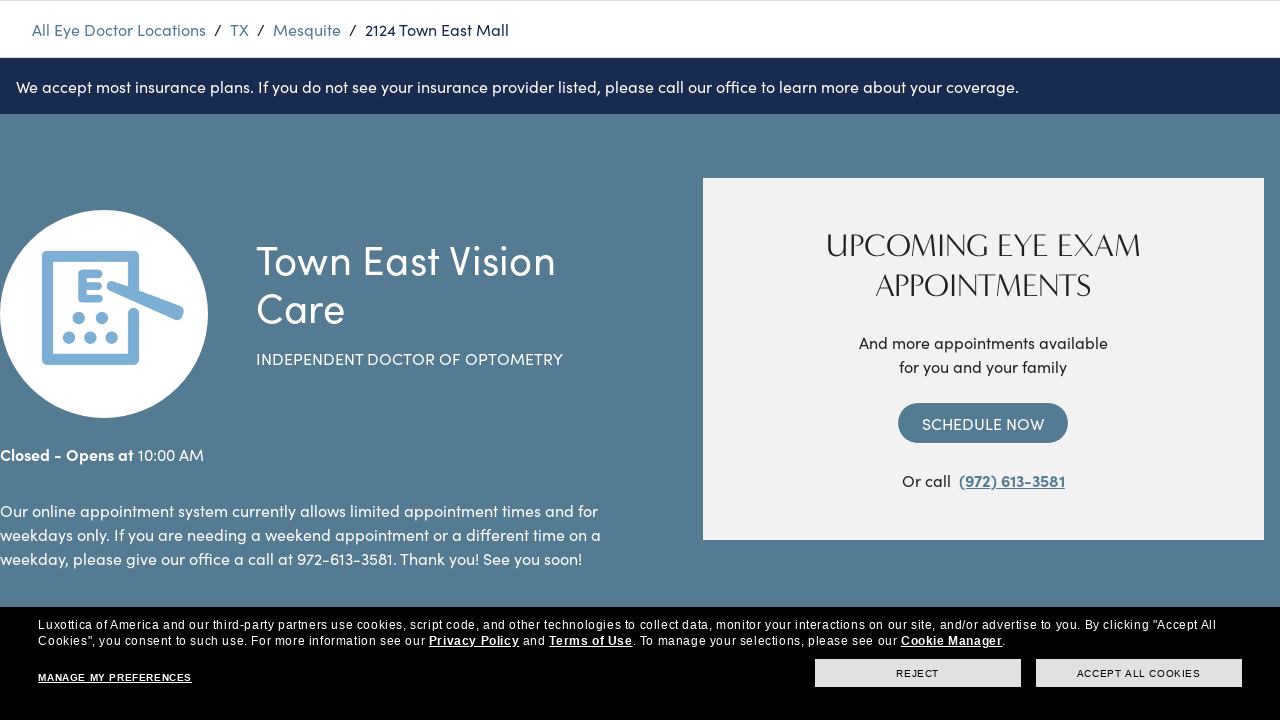

--- FILE ---
content_type: text/html; charset=utf-8
request_url: https://local.lenscrafters.com/eyedoctors/tx/mesquite/2124-town-east-mall.html
body_size: 24418
content:
<!DOCTYPE html><html lang="en"><head>
        <script>window.__INITIAL__DATA__ = {"document":{"__":{"alternateLanguageFields":["name","slug"],"entityPageSet":{"plugin":{}},"name":"od-index","streamId":"lc-od-locations","templateType":"JS"},"_env":{},"_schema":{"@context":"https://schema.org","@type":"Thing","description":"Town East Vision Care is the local eye doctor to see for all of your eye care needs in Mesquite, TX. As your local Mesquite optometrist, Town East Vision Care can help diagnose, treat, and detect subtle changes in your eyes year over year. Come visit our offices at 2124 Town East Mall Mesquite, TX 75150 and let us help you see and look your best. Our doctors are here to provide the professional eye care near you, to guarantee you have the clearest vision. Call today to schedule an appointment for your annual eye exam.","name":"Town East Vision Care","url":"local.lenscrafters.com/eyedoctors/tx/mesquite/2124-town-east-mall.html"},"_site":{"c_footerCountrySects":[{"country":"CA","section":[{"links":[{"cTA":{"label":"Ray-Ban","link":"https://www.lenscrafters.ca/en-ca/brands/ray-ban","linkType":"URL"}},{"cTA":{"label":"Oakley","link":"https://www.lenscrafters.ca/en-ca/brands/oakley","linkType":"URL"}},{"cTA":{"label":"Versace","link":"https://www.lenscrafters.ca/en-ca/brands/versace","linkType":"URL"}},{"cTA":{"label":"Coach","link":"https://www.lenscrafters.ca/en-ca/brands/coach","linkType":"URL"}},{"cTA":{"label":"Michael Kors","link":"https://www.lenscrafters.ca/en-ca/brands/michael-kors","linkType":"URL"}},{"cTA":{"label":"Prada","link":"https://www.lenscrafters.ca/en-ca/brands/prada","linkType":"URL"}},{"cTA":{"label":"The Exceptionals","link":"https://www.lenscrafters.ca/en-ca/the-exceptionals","linkType":"URL"}},{"cTA":{"label":"View all Brands","link":"https://www.lenscrafters.ca/en-ca/brands","linkType":"URL"}}],"title":"Brands"},{"links":[{"cTA":{"label":"Our Eyeglasses","link":"https://www.lenscrafters.ca/en-ca/eyeglasses","linkType":"URL"}},{"cTA":{"label":"Our Sunglasses","link":"https://www.lenscrafters.ca/en-ca/sunglasses","linkType":"URL"}},{"cTA":{"label":"Eyewear Trends","link":"https://www.lenscrafters.ca/en-ca/eyewear-trends","linkType":"URL"}},{"cTA":{"label":"Our Lenses","link":"https://www.lenscrafters.ca/en-ca/lenses","linkType":"URL"}},{"cTA":{"label":"Arrange an Eye Exam","link":"https://www.lenscrafters.ca/en-ca/eye-exam","linkType":"URL"}},{"cTA":{"label":"Vision Guide","link":"https://www.lenscrafters.ca/en-ca/vision-guide","linkType":"URL"}},{"cTA":{"label":"Eyewear Glossary","link":"https://www.lenscrafters.ca/en-ca/eyewear-glossary","linkType":"URL"}},{"cTA":{"label":"Measuring your PD","link":"https://www.lenscrafters.ca/en-ca/how-to-measure-your-pd","linkType":"URL"}},{"cTA":{"label":"Tips From Our Experts","link":"https://www.lenscrafters.ca/en-ca/eye-care-tips","linkType":"URL"}},{"cTA":{"label":"Blue-Violet Light Filter","link":"https://www.lenscrafters.ca/en-ca/blue-light-glasses","linkType":"URL"}}],"title":"Eyecare"},{"links":[{"cTA":{"label":"Offers & Discounts","link":"https://www.lenscrafters.ca/en-ca/savings/offers","linkType":"URL"}},{"cTA":{"label":"Insurance","link":"https://www.lenscrafters.ca/en-ca/insurance-plans","linkType":"URL"}},{"cTA":{"label":"CAA Members","link":"https://www.lenscrafters.ca/en-ca/content/caa","linkType":"URL"}}],"title":"Savings"},{"links":[{"cTA":{"label":"Frame Advisor","link":"https://www.lenscrafters.ca/en-ca/face-shape","linkType":"URL"}},{"cTA":{"label":"Style Guide","link":"https://www.lenscrafters.ca/en-ca/shopping-guide-eyewear","linkType":"URL"}},{"cTA":{"label":"Personalized Services","link":"https://www.lenscrafters.ca/en-ca/vision-care-services","linkType":"URL"}},{"cTA":{"label":"Purchase Care","link":"https://www.lenscrafters.ca/en-ca/our-guarantee","linkType":"URL"}},{"cTA":{"label":"Online Order Status","link":"https://www.lenscrafters.ca/en-ca/track-your-order","linkType":"URL"}},{"cTA":{"label":"Shipping & Returns","link":"https://www.lenscrafters.ca/en-ca/return-policy","linkType":"URL"}},{"cTA":{"label":"FAQs","link":"https://www.lenscrafters.ca/en-ca/customer-service/faq","linkType":"URL"}},{"cTA":{"label":"Live Chat","link":"https://lenscrafters-na.custhelp.com/app/chat/chat_launch/request_source/1017/incidents.c$county/3?cid=yext_yext_footer","linkType":"URL"}},{"cTA":{"label":"Contact Us","link":"https://www.lenscrafters.ca/en-ca/contact-us","linkType":"URL"}}],"title":"Customer Service"},{"links":[{"cTA":{"label":"Privacy Policy","link":"https://www.lenscrafters.ca/en-ca/privacy-policy","linkType":"URL"}},{"cTA":{"label":"Terms & Conditions","link":"https://www.lenscrafters.ca/en-ca/terms-and-conditions","linkType":"URL"}},{"cTA":{"label":"Independent Doctor's Notice","link":"https://www.lenscrafters.ca/LegalView?category=IndependentDoctorsNotice","linkType":"URL"}},{"cTA":{"label":"Ad Choices","link":"https://www.lenscrafters.ca/en-ca/privacy-policy#ct_q15","linkType":"URL"}}],"title":"Legal"},{"links":[{"cTA":{"label":"About Us","link":"https://www.lenscrafters.ca/en-ca/about-lenscrafters","linkType":"URL"}},{"cTA":{"label":"Our Flagship Store","link":"https://www.lenscrafters.ca/en-ca/flagship-stores","linkType":"URL"}},{"cTA":{"label":"Careers","link":"https://www.lenscrafters.ca/en-ca/careers","linkType":"URL"}},{"cTA":{"label":"Find a Store","link":"https://www.lenscrafters.ca/en-ca/find-a-store","linkType":"URL"}},{"cTA":{"label":"Site Map","link":"https://www.lenscrafters.ca/en-ca/site-map","linkType":"URL"}}],"title":"Company Info"}]},{"country":"US","section":[{"links":[{"cTA":{"label":"Ray Ban","link":"https://www.lenscrafters.ca/lc_us/brands/ray-ban","linkType":"URL"}},{"cTA":{"label":"Oakley","link":"https://www.lenscrafters.com/lc-us/brands/oakley","linkType":"URL"}},{"cTA":{"label":"Versace","link":"https://www.lenscrafters.com/lc-us/brands/versace","linkType":"URL"}},{"cTA":{"label":"Coach","link":"https://www.lenscrafters.com/lc-us/brands/coach","linkType":"URL"}},{"cTA":{"label":"Michael Kors","link":"https://www.lenscrafters.com/lc-us/brands/michael-kors","linkType":"URL"}},{"cTA":{"label":"Prada","link":"https://www.lenscrafters.com/lc-us/brands/prada","linkType":"URL"}},{"cTA":{"label":"View all Brands","link":"https://www.lenscrafters.com/lc-us/brands","linkType":"URL"}},{"cTA":{"label":"The Exceptionals","link":"https://www.lenscrafters.com/lc-us/the-exceptionals","linkType":"URL"}}],"title":"Brands"},{"links":[{"cTA":{"label":"Our Eyeglasses","link":"https://www.lenscrafters.com/lc-us/eyeglasses","linkType":"URL"}},{"cTA":{"label":"Our Sunglasses","link":"https://www.lenscrafters.com/lc-us/sunglasses","linkType":"URL"}},{"cTA":{"label":"Our Contact Lenses","link":"https://www.lenscrafters.com/lc-us/contact-lenses","linkType":"URL"}},{"cTA":{"label":"Eyewear Trends","link":"https://www.lenscrafters.com/lc-us/eyewear-trends","linkType":"URL"}},{"cTA":{"label":"Our Lenses","link":"https://www.lenscrafters.com/lc-us/lenses","linkType":"URL"}},{"cTA":{"label":"Schedule an Eye Exam","link":"https://www.lenscrafters.com/lc-us/eye-exam","linkType":"URL"}},{"cTA":{"label":"Vision Guide","link":"https://www.lenscrafters.com/lc-us/vision-guide","linkType":"URL"}},{"cTA":{"label":"Eyewear Glossary","link":"https://www.lenscrafters.com/lc-us/eyewear-glossary","linkType":"URL"}},{"cTA":{"label":"Measuring your PD","link":"https://www.lenscrafters.com/lc-us/how-to-measure-your-pd","linkType":"URL"}},{"cTA":{"label":"Tips From Our Experts","link":"https://www.lenscrafters.com/lc-us/eye-care-tips","linkType":"URL"}},{"cTA":{"label":"Blue-Violet Light Filter","link":"https://www.lenscrafters.com/lc-us/blue-light-glasses","linkType":"URL"}}],"title":"Eyecare"},{"links":[{"cTA":{"label":"Offers & Discount","link":"https://www.lenscrafters.com/lc-us/savings/offers","linkType":"URL"}},{"cTA":{"label":"Insurance","link":"https://www.lenscrafters.com/lc-us/insurance-plans","linkType":"URL"}},{"cTA":{"label":"FSA & HSA","link":"https://www.lenscrafters.com/lc-us/vision-guide/vision-fsa-and-prescription-eyewear","linkType":"URL"}},{"cTA":{"label":"CareCredit Credit Card","link":"https://www.lenscrafters.com/lc-us/lenscrafters-credit","linkType":"URL"}},{"cTA":{"label":"AAA members","link":"https://www.lenscrafters.com/lc-us/content/aaa","linkType":"URL"}},{"cTA":{"label":"AARP Members","link":"https://www.lenscrafters.com/lc-us/content/aarp","linkType":"URL"}},{"cTA":{"label":"UNiDAYS","link":"https://www.lenscrafters.com/lc-us/unidays","linkType":"URL"}}],"title":"Savings"},{"links":[{"cTA":{"label":"Nuance Audio","link":"https://www.lenscrafters.com/lc-us/discover-nuance-audio","linkType":"URL"}},{"cTA":{"label":"2-Day Delivery","link":"https://www.lenscrafters.com/lc-us/fast-delivery","linkType":"URL"}},{"cTA":{"label":"Frame Advisor","link":"https://www.lenscrafters.com/lc-us/face-shape","linkType":"URL"}},{"cTA":{"label":"Style Guide","link":"https://www.lenscrafters.com/lc-us/shopping-guide-eyewear","linkType":"URL"}},{"cTA":{"label":"Personalized services","link":"https://www.lenscrafters.com/lc-us/vision-care-services","linkType":"URL"}},{"cTA":{"label":"Purchase Care","link":"https://www.lenscrafters.com/lc-us/our-guarantee","linkType":"URL"}},{"cTA":{"label":"Online Order Status","link":"https://www.lenscrafters.com/lc-us/track-your-order","linkType":"URL"}},{"cTA":{"label":"Shipping & Returns","link":"https://www.lenscrafters.com/lc-us/return-policy","linkType":"URL"}},{"cTA":{"label":"FAQs","link":"https://www.lenscrafters.com/lc-us/customer-service/faq","linkType":"URL"}},{"cTA":{"label":"Contact us","link":"https://www.lenscrafters.com/lc-us/contact-us","linkType":"URL"}}],"title":"Customer Service"},{"links":[{"cTA":{"label":"Privacy Policy","link":"https://www.lenscrafters.com/lc-us/privacy-policy","linkType":"URL"}},{"cTA":{"label":"Terms of Use","link":"https://www.lenscrafters.com/lc-us/terms-and-conditions","linkType":"URL"}},{"cTA":{"label":"Notice of Financial Incentive","link":"https://www.lenscrafters.com/lc-us/privacy-policy#ct_NoticeOfFinancialIncentive","linkType":"URL"}},{"cTA":{"label":"Independent Doctor's Notice","link":"https://www.lenscrafters.com/lc-us/independent-doctor-notice","linkType":"URL"}},{"cTA":{"label":"AdChoices","link":"https://www.lenscrafters.com/lc-us/privacy-policy?ct_q5","linkType":"URL"}},{"cTA":{"label":"California Collection Notice","link":"https://www.lenscrafters.com/lc-us/privacy-policy?ct_q11","linkType":"URL"}},{"cTA":{"label":"Cookie Policy","link":"https://www.lenscrafters.com/lc-us/privacy-policy?ct_q4","linkType":"URL"}},{"cTA":{"label":"Consumer Health Data Privacy Policy","link":"https://www.lenscrafters.com/lc-us/consumer-health-data-privacy-policy","linkType":"URL"}},{"cTA":{"label":"Notice of Privacy Practices","link":"https://www.lenscrafters.com/lc-us/hipaa","linkType":"URL"}},{"cTA":{"label":"Cookie Preferences","link":"https://www.lenscrafters.com/lc-us?_gl=1*1e6ik3z*_gcl_au*MTM5NTY5MDAzNS4xNzU2OTkwMDg5#","linkType":"URL"}}],"title":"Legal"},{"links":[{"cTA":{"label":"About Us","link":"https://www.lenscrafters.com/lc-us/about-lenscrafters","linkType":"URL"}},{"cTA":{"label":"Accessibility","link":"https://assets.lenscrafters.com/extra/image/LensCrafters/documents/accessibility/Accessibility_Statement_LensCrafters.pdf?_gl=1*180t40b*_gcl_au*MTM5NTY5MDAzNS4xNzU2OTkwMDg5","linkType":"URL"}},{"cTA":{"label":"Our Flagship Stores","link":"https://www.lenscrafters.com/lc-us/flagship-stores","linkType":"URL"}},{"cTA":{"label":"Careers","link":"https://www.lenscrafters.com/lc-us/careers","linkType":"URL"}},{"cTA":{"label":"Find a Store","link":"https://www.lenscrafters.com/lc-us/find-a-store","linkType":"URL"}},{"cTA":{"label":"Site Map","link":"https://www.lenscrafters.com/lc-us/site-map","linkType":"URL"}}],"title":"Company info"}]}],"c_footerSection1":{"links":[{"cTA":{"label":"Ray-Ban","link":"https://www.lenscrafters.com/lc-us/brands/ray-ban?cid=yext_footer","linkType":"URL"}},{"cTA":{"label":"Oakley","link":"https://www.lenscrafters.com/lc-us/brands/oakley?cid=yext_footer","linkType":"URL"}},{"cTA":{"label":"Versace","link":"https://www.lenscrafters.com/lc-us/brands/versace?cid=yext_footer","linkType":"URL"}},{"cTA":{"label":"Coach","link":"https://www.lenscrafters.com/lc-us/brands/coach?cid=yext_footer","linkType":"URL"}},{"cTA":{"label":"Michael Kors","link":"https://www.lenscrafters.com/lc-us/brands/michael-kors?cid=yext_footer","linkType":"URL"}},{"cTA":{"label":"Prada","link":"https://www.lenscrafters.com/lc-us/brands/prada?cid=yext_footer","linkType":"URL"}},{"cTA":{"label":"View all Brands","link":"https://www.lenscrafters.com/lc-us/brands?cid=yext_footer","linkType":"URL"}}],"title":"Brands"},"c_footerSection2":{"links":[{"cTA":{"label":"Lenses","link":"https://www.targetoptical.com/to-us/lensoptions?cid=yext_footer","linkType":"URL"}},{"cTA":{"label":"Schedule an Eye Exam","link":"https://www.targetoptical.com/to-us/locations?cid=yext_footer","linkType":"URL"}},{"cTA":{"label":"Vision Guide","link":"https://www.lenscrafters.com/lc-us/vision-guide?sid=EyeCareDD-LeftLink-VG-US-112413&cid=yext_footer","linkType":"URL"}},{"cTA":{"label":"Eyewear Glossary","link":"https://www.lenscrafters.com/lc-us/vision-guide/eyewear-guide?cid=yext_footer","linkType":"URL"}},{"cTA":{"label":"Measure your PD","link":"https://www.lenscrafters.com/lc-us/how-to-measure-your-pd?cid=yext_footer","linkType":"URL"}}],"title":"EyeCare"},"c_footerSection3":{"links":[{"cTA":{"label":"Offers & Discounts","link":"https://www.lenscrafters.com/lc-us/savings/offers?cid=yext_footer","linkType":"URL"},"yaTrack":"offers_and_discounts"},{"cTA":{"label":"Insurance","link":"https://www.lenscrafters.com/lc-us/insurance-plans?cid=yext_footer","linkType":"URL"},"yaTrack":"insurance"},{"cTA":{"label":"FSA & HSA","link":"https://www.lenscrafters.com/lc-us/vision-guide/vision-fsa-and-prescription-eyewear","linkType":"URL"},"yaTrack":"fsa_and_hsa"},{"cTA":{"label":"LensCrafters credit card","link":"https://www.lenscrafters.com/lc-us/lenscrafters-credit?cid=yext_footer","linkType":"URL"},"yaTrack":"lenscrafters_credit_card"},{"cTA":{"label":"AAA members","link":"https://www.lenscrafters.com/lc-us/content/aaa?cid=yext_footer","linkType":"URL"},"yaTrack":"aaa_members"},{"cTA":{"label":"AARP Members","link":"https://www.lenscrafters.com/lc-us/content/aarp?cid=yext_footer","linkType":"URL"},"yaTrack":"aarp_members"}],"title":"Savings"},"c_footerSection4":{"links":[{"cTA":{"label":"Purchase Care","link":"https://www.lenscrafters.com/lc-us/our-guarantee?cid=yext_footer","linkType":"URL"}},{"cTA":{"label":"Online Returns","link":"https://www.lenscrafters.com/lc-us/return-policy?cid=yext_footer","linkType":"URL"}},{"cTA":{"label":"FAQ","link":"https://www.lenscrafters.com/lc-us/customer-service/faq?cid=yext_footer","linkType":"URL"}},{"cTA":{"label":"Live chat","link":"https://lenscrafters-na.custhelp.com/app/chat/chat_launch/request_source/1017/incidents.c$county/3","linkType":"URL"}},{"cTA":{"label":"Contact us","link":"https://www.lenscrafters.com/lc-us/contact-us","linkType":"URL"}}],"title":"Customer Service"},"c_footerSection5":{"links":[{"cTA":{"label":"Privacy & Security","link":"https://www.lenscrafters.com/lc-us/privacy-policy?cid=yext_footer","linkType":"URL"}},{"cTA":{"label":"Terms and Conditions","link":"https://www.lenscrafters.com/lc-us/terms-and-conditions?cid=yext_footer","linkType":"URL"}},{"cTA":{"label":"Independent Doctor's Notice","link":"https://www.lenscrafters.com/LegalView?category=IndependentDoctorsNotice&cid=yext_footer","linkType":"URL"}},{"cTA":{"label":"Adchoices","link":"https://www.lenscrafters.com/lc-us/privacy-policy#ct_q13?cid=yext_footer","linkType":"URL"}}],"title":"Legal"},"c_footerSection6":{"links":[{"cTA":{"label":"About Us","link":"https://www.lenscrafters.com/lc-us/about-lenscrafters?cid=yext_footer","linkType":"URL"}},{"cTA":{"label":"Careers","link":"https://www.lenscrafters.com/lc-us/careers?cid=yext_footer","linkType":"URL"}},{"cTA":{"label":"Find a Store","link":"https://www.lenscrafters.com/lc-us/find-a-store?cid=yext_footer","linkType":"URL"}},{"cTA":{"label":"Sitemap","link":"https://www.lenscrafters.com/lc-us/site-map","linkType":"URL"}}],"title":"Company info"},"c_footerSocials":[{"clickthroughUrl":"https://www.facebook.com/LensCrafters/","image":{"alternateText":"facebook","height":17,"url":"https://a.mktgcdn.com/p/FDDG9ZfaCgXmohxs9vK6KJAac50plVXi4kpDLIAPYlY/18x17.png","width":18}},{"clickthroughUrl":"https://twitter.com/LensCrafters?ref_src=twsrc%5Egoogle%7Ctwcamp%5Eserp%7Ctwgr%5Eauthor","image":{"alternateText":"twitter","height":15,"url":"https://a.mktgcdn.com/p/ClddiXkwhuzXREupnD36jEIm8-Ns-DoX9Bj1d5foqPI/18x15.png","width":18}},{"clickthroughUrl":"https://www.instagram.com/LensCrafters","image":{"alternateText":"instagram","height":17,"url":"https://a.mktgcdn.com/p/EkXO-kiPkGHyfSShfqNJkuO5lLylUuBz8hJD47o1jYo/18x17.png","width":18}},{"clickthroughUrl":"https://pinterest.com/lenscrafters/","image":{"alternateText":"pinterest","height":17,"url":"https://a.mktgcdn.com/p/ofeyKReSkWNJ7igKYgR4zSy6kpJrTPetDy4U0n_e09w/18x17.png","width":18}},{"clickthroughUrl":"https://www.youtube.com/user/lenscrafters","image":{"alternateText":"youtube","height":17,"url":"https://a.mktgcdn.com/p/xF30qw_gLGaBX4tiZTVBKx8uGaasUd90OQZVrCazlk8/18x17.png","width":18}}],"c_headerCountryLinks":[{"country":"CA","links":[{"label":"Eye Glasses","link":"https://www.lenscrafters.ca/en-ca/eyeglasses?cid=yext_header","linkType":"URL"},{"label":"Sunglasses","link":"https://www.lenscrafters.ca/en-ca/sunglasses?cid=yext_header","linkType":"URL"},{"label":"Brands","link":"https://www.lenscrafters.ca/en-ca/brands?cid=yext_header","linkType":"URL"},{"label":"Lenses","link":"https://www.lenscrafters.ca/en-ca/lenses?cid=yext_header","linkType":"URL"},{"label":"Eye Exam","link":"https://www.lenscrafters.ca/en-ca/eye-exam?cid=yext_header","linkType":"URL"},{"label":"OFFERS","link":"https://www.lenscrafters.ca/en-ca?_gl=1*1mm5ib0*_gcl_au*MTM5NTY5MDAzNS4xNzU2OTkwMDg5#","linkType":"URL"}]}],"c_headerIconLinks":[{"clickthroughUrl":"https://www.lenscrafters.com/NonAjaxAccountWishListDisplayView?catalogId=11651&langId=-1&cid=yext_header","image":{"alternateText":"heart icon","height":24,"url":"https://a.mktgcdn.com/p/sIuAkkdsZbefViSFSS6CRZ4v-PgCXRJVLM5dvbzaaJw/24x24.png","width":24}},{"clickthroughUrl":"https://www.lenscrafters.com/OrderCalculate?cid=yext_header&updatePrices=1&calculationUsageId=-1&errorViewName=AjaxOrderItemDisplayView&catalogId=11651&langId=-1&URL=AjaxOrderItemDisplayView&storeId=10851&orderId=.","image":{"alternateText":"bag icon","height":24,"url":"https://a.mktgcdn.com/p/WB3Tb4JdXWYsP6V4WKXqV3nms2r-fQgGxcQA7Sy2hW8/24x24.png","width":24}},{"clickthroughUrl":"https://www.lenscrafters.com/lc-us/account?cid=yext_header","image":{"alternateText":"login or register","height":24,"url":"https://a.mktgcdn.com/p/yvrh1NiiqySFvt8vthNH1z4-9Z0nriVwxD7P_hR8GgA/24x24.png","width":24}}],"c_headerIconLinksMobile":[{"clickthroughUrl":"https://www.lenscrafters.com/lc-us/account","description":"My Account","image":{"alternateText":"eye exam icon","height":25,"url":"https://a.mktgcdn.com/p/kr2jLX4Ol5JV1chGl8LFL8pHqaNLqDI4hBgFt-LBLYo/24x25.png","width":24}},{"clickthroughUrl":"https://www.lenscrafters.com/NonAjaxAccountWishListDisplayView?catalogId=11651&langId=-1&storeId=10851&cid=yext_header","description":"Favorites","image":{"alternateText":"heart icon","height":25,"url":"https://a.mktgcdn.com/p/MLAro0sOOACu0elsfjboIU1HtYFjwvCfS4l_ySWcF5s/24x25.png","width":24}},{"clickthroughUrl":"https://www.lenscrafters.com?cid=yext_header","description":"Find a Store","image":{"alternateText":"find a store","height":25,"url":"https://a.mktgcdn.com/p/JdRra2huLusn1zHc21t12DG9K6TcPNhMmBxzmbXxu74/24x25.png","width":24}}],"c_headerInsuranceLink":{"label":"Insurance accepted online and in store","link":"https://www.lenscrafters.com/lc-us/insurance-plans","linkType":"URL"},"c_headerLeftLinks":[{"label":"Eye Glasses","link":"https://www.lenscrafters.com/lc-us/eyeglasses?cid=yext_header","linkType":"URL"},{"label":"Sunglasses","link":"https://www.lenscrafters.com/lc-us/contact-lenses?cid=yext_header","linkType":"URL"},{"label":"Contact Lenses","link":"https://www.lenscrafters.com/lc-us/contact-lenses?cid=yext_header","linkType":"URL"},{"label":"Brands","link":"https://www.lenscrafters.com/lc-us/brands?cid=yext_header","linkType":"URL"},{"label":"Lenses","link":"https://www.lenscrafters.com/lc-us/lenses","linkType":"URL"},{"label":"Eye Exam","link":"https://www.lenscrafters.com/lc-us/eye-exam?cid=yext_header","linkType":"URL"}],"c_headerPromoLinks":[{"label":"40% off lenses with frame purchase","link":"https://www.lenscrafters.com/lc-us/eyewear-all?cid=yext_header","linkType":"URL"},{"label":"50% off additional pairs","link":"https://www.lenscrafters.com/lc-us/eyewear-all?cid=yext_header","linkType":"URL"}],"c_locatorLink":{"label":"Find a Store","link":"https://www.lenscrafters.com?cid=yext_header","linkType":"URL"},"c_logo":{"clickthroughUrl":"https://lenscrafters.com?cid=yext_header","image":{"alternateText":"LensCrafters logo","height":69,"url":"https://a.mktgcdn.com/p/ZcLndMuIX78HcF8eRtRGo5QU3Lw-npQKs34bwmtsoxY/540x69.png","width":540}},"c_nearbySectionAPIKey":"329765d97add0064aacad56844b52e1c","c_nearbySectionCTA":{"label":"More Stores Near You","link":"https://www.lenscrafters.com?cid=yext_header","linkType":"URL"},"c_paymentOptionIcons":[{"alternateText":"mastercard","height":20,"url":"https://a.mktgcdn.com/p/RnLE8pQNotgcrj_auzkdfDCO4VawwElN7gN1WwG178M/30x20.png","width":30},{"alternateText":"visa","height":20,"url":"https://a.mktgcdn.com/p/mPyorJJDvUNDkJLOLOASpvTpSZ-vVe-J1NMlW2m2NQg/30x20.png","width":30},{"alternateText":"amex","height":20,"url":"https://a.mktgcdn.com/p/ssy5VjrHLtaGO4Xnno7H-Cmw-iEkV8kH1N_5jx8y-YM/30x20.png","width":30},{"alternateText":"jcb","height":20,"url":"https://a.mktgcdn.com/p/vd2QnBp_yvORA9OFBH9ZkCMecoALAZpTXcY6DpOn48Q/30x20.png","width":30},{"alternateText":"paypal","height":20,"url":"https://a.mktgcdn.com/p/JerSQJVnOhrBKbZCv4a-7RXZjHEE5lkz5Kw5BnEdINU/30x20.png","width":30},{"alternateText":"affirm","height":20,"url":"https://a.mktgcdn.com/p/-K541eaH4kgrmOL1q-4WIT6oUgCD42d42Boeczem6sQ/30x20.png","width":30},{"alternateText":"afterpay","height":20,"url":"https://a.mktgcdn.com/p/gH-313T7n6uENbgleLD4-I7-Vuo_GAU2h_Z-DNp6Rl8/30x20.png","width":30}],"c_reviewsAPIKey":"0faa874e7c928bd0de7108dba4ac7ccf","c_socialGridIcons":[{"clickthroughUrl":"https://www.facebook.com/LensCrafters/?cid=yext_yext_footer","description":"Facebook","image":{"alternateText":"Facebook","height":544,"url":"https://a.mktgcdn.com/p/2F5SAm8bryGfp3DQWyXduKI5MMxaNb6-5J1YMOpKRu0/544x544.png","width":544}},{"clickthroughUrl":"https://twitter.com/LensCrafters?ref_src=twsrc%5Egoogle%7Ctwcamp%5Eserp%7Ctwgr%5Eauthor&cid=yext_yext_footer","description":"Twitter","image":{"alternateText":"Twitter","height":544,"url":"https://a.mktgcdn.com/p/SHTSz5xOtnoPbR-3Dqyb8e06zNQ3UXhrByKldF3SBx0/544x544.png","width":544}},{"clickthroughUrl":"https://www.instagram.com/LensCrafters?cid=yext_yext_footer","description":"Instagram","image":{"alternateText":"Instagram","height":544,"url":"https://a.mktgcdn.com/p/AlshrfDkL1HusC_6Q1cSpwpWF1d7Lfob85MDewqahBk/544x544.png","width":544}},{"clickthroughUrl":"https://www.tiktok.com/@lenscrafters","description":"TikTok","image":{"alternateText":"TikTok","height":544,"url":"https://a.mktgcdn.com/p/E_rqWnvvbeRrcokmCtR9uOBm9_BqWmNTTa9p9b_czrE/544x544.png","width":544}},{"clickthroughUrl":"https://www.linkedin.com/company/lenscrafters/","description":"Linkedin","image":{"alternateText":"Linkedin","height":544,"url":"https://a.mktgcdn.com/p/2tbtXNuNfZcCyAfo4OrL7CaiW8odKQiENe_rJeIiDKo/544x544.png","width":544}}],"id":"lc-site-entity","meta":{"entityType":{"id":"ce_site","uid":136408},"locale":"en"},"name":"LensCrafters Site Entity","uid":1006336761},"_yext":{"contentDeliveryAPIDomain":"https://cdn.yextapis.com","managementAPIDomain":"https://api.yext.com","platformDomain":"https://www.yext.com"},"address":{"city":"Mesquite","countryCode":"US","extraDescription":"Town East Mall","line1":"2124 Town East Mall","localizedCountryName":"United States","localizedRegionName":"Texas","postalCode":"75150","region":"TX"},"businessId":427914,"c_alertBannerBackgroundColor":"#192C50","c_alertBannerFontColor":"#FFFFFF","c_alertBannerShow":true,"c_alertBannerText":"We accept most insurance plans. If you do not see your insurance provider listed, please call our office to learn more about your coverage.","c_brandStoreID":"0176","c_doctorBiography":"Dr. Jessica Nguyen carefully tailors comprehensive eye exams to find eye care solutions that meet the unique needs of each patient.","c_examServices":["Digital Retinal Imaging","Walk-in Exams","Same Day Exams","Medical Eye Exams","Computer Vision","Contact Lens Fittings","Contact Lens Exams","Diabetic Exams","Cataract Surgery Post-Op Management","Online Scheduling","Pediatrics - Min Age = 6"],"c_fees":{"contractFeesAndOptions":"Contact Lens Starting Fee $255.00 Includes Fitting Fee,Includes Eyeglass Exam","examFeesAndOptions":"Eye Exam Starting Fee $155.00"},"c_insuranceAccepted":["Aetna Vision & Medical","Blue Cross Blue Shield (BCBS)","Cigna Vision & Medical","Humana","Spectera/UHC Vision","Superior Vision","Triwest (w/VA referral)","United Healthcare/UMR","VSP"],"c_insurances":{"list":["Aetna Vision & Medical","Blue Cross Blue Shield (BCBS)","Cigna Vision & Medical","Humana","Spectera/UHC Vision","Superior Vision","Triwest (w/VA referral)","United Healthcare/UMR","VSP"],"title":"Insurance/Discount Plans"},"c_learnMore":{"article1":{"ctaText":"Book an exam online","photo":{"clickthroughUrl":"https://www.lenscrafters.com/ScheduleExamView?catalogId=11651&clearExams=1&langId=-1&storeNumber=0176&storeId=10851","description":"New Year, New View","details":"As 2026 comes into focus, it’s the perfect time to prioritize your eye health.\n\nAt our eye clinic, we know how important it is to make the most of your vision insurance benefits right from the start. Scheduling a comprehensive eye exam now not only ensures you’re maximizing your plan but also helps you stay proactive about your overall health.\n\nEye exams aren’t just about updating your prescription. They’re a crucial tool for helping to detect early signs of conditions like glaucoma, diabetes, or macular degeneration. Whether you’re struggling with blurry vision, eye strain, or just need a routine check-up, a thorough evaluation can give you peace of mind and a clear path forward.\n\nOur practice partners with most insurance providers, making it easy to get the care you need. Book your eye exam today and protect the health of your eyes for seasons to come.","image":{"height":870,"url":"https://a.mktgcdn.com/p/AKL5k5PhlkPLwv0i_Q6JQcx6_Sh-V6CFvsYzgqvSDQI/1160x870.png","width":1160}}},"article2":{"ctaText":"Book an exam online","photo":{"clickthroughUrl":"https://www.lenscrafters.com/ScheduleExamView?catalogId=11651&clearExams=1&langId=-1&storeNumber=0176&storeId=10851","description":"Importance of a Comprehensive Annual Eye Exam","details":"An annual eye exam is one of the smartest ways to protect your vision and overall health. Our Doctors of Optometry use advanced diagnostic technology to deliver high-quality, personalized care that goes far beyond updating your prescription.\n\nPreventative care is key as many eye conditions, like glaucoma or macular degeneration, develop without obvious symptoms. You may not realize there’s a problem until it’s progressed. That’s why comprehensive annual eye exams are so important. They allow our ODs to detect early signs of eye disease, track changes in vision, and provide timely treatment that can help prevent long-term vision loss.\n\nIt’s also important to understand the difference between a screening and a comprehensive eye exam. A vision screening is a quick, surface-level check that may signal an issue but it doesn’t diagnose or treat it. Only a comprehensive eye exam with an OD can uncover the full picture of your eye health and offer vision solutions tailored to your needs.\n\nAt our practice, we’re committed to forward-thinking, individualized patient care that keeps your eyes healthy for the long term. Schedule your annual eye exam today and take a proactive step toward protecting your vision, because clear sight is worth it.","image":{"height":4333,"url":"https://a.mktgcdn.com/p/qYQGq3hqoYDxjteK7gT77fQZcE1Oew-M1fcjiyMb-ok/6500x4333.jpg","width":6500}}},"article3":{"ctaText":"Book an exam online","photo":{"clickthroughUrl":"https://www.lenscrafters.com/ScheduleExamView?catalogId=11651&clearExams=1&langId=-1&storeNumber=0176&storeId=10851","description":"Advanced Digital Eye Care Solutions","details":"At our practice, we believe innovative care leads to better outcomes and better vision. This is why our doctors use some of the most advanced digital technology available to deliver accurate, personalized eye exams.\n\nOur digital eye care tools allow us to check for a wide range of eye health issues, often before symptoms appear. From detecting early signs of cataracts and dry eye to identifying more complex conditions like glaucoma, our technology helps ensure nothing goes unnoticed. It’s preventative care designed to protect your sight and overall wellness.\n\nWe also use digital techniques to tailor your prescription. Because your eyes are unique, your vision solution should be too. Whether you’re updating glasses or exploring contact lenses, our ODs take the time to understand your lifestyle and needs to deliver clear, comfortable vision you can rely on.\n\nThe truth is, eye care is never one-size-fits-all. With cutting-edge tools and a personalized approach, we’re redefining what a modern eye exam is.\n\nSchedule your comprehensive eye exam today and experience the difference digital innovation can make in how you see the world.","image":{"height":3333,"url":"https://a.mktgcdn.com/p/VdX6t4nGU2meR7R8pSnQWrpCP3ZWhnYf21_9_AIyiLM/5000x3333.jpg","width":5000}}}},"c_locationPageMetaDescription":"Town East Vision Care Offers The Best Eye Care in Mesquite, TX. Visit your local eye doctor at 2124 Town East Mall for your annual eye exam and for all your vision care needs.","c_locationPageMetaTitle":"Town East Vision Care | Trusted Eye Doctors in Mesquite, TX","c_oDFAQs":[{"answer":"An annual eye exam involves more than just updating your glasses or contact prescription. A comprehensive eye exam can also detect eye health issues as well as general health problems. Conditions such as diabetes and high blood pressure can be detected in early stages through an eye exam, and this can result in early treatment. Schedule your annual eye exam today.","question":"WHY SHOULD I GET AN EYE EXAM?"},{"answer":"An eye exam involves a series of simple but comprehensive tests that allow your optometrist to assess your vision and your eye health. Your optometrist will discuss the results of your eye exam with you and determine the right prescription to help you to see your best.","question":"WHAT IS INVOLVED IN AN EYE EXAM?"},{"answer":"Eye exams can detect eye health issues such as glaucoma and cataracts. Eye exams can also detect general health issues like diabetes, high blood pressure, and heart disease. This is why eye exams are an important part of health maintenance for everyone regardless of age or vision correction needs. Schedule your annual eye exam today.","question":"CAN EYE EXAMS DETECT OTHER HEALTH ISSUES?"},{"answer":"A comprehensive eye exam is administered by an optometrist and can detect not only vision problems but problems with eye health and general health as well. A vision screening is typically performed by a general medical practitioner such as a pediatrician or a nurse. While a vision screening can help identify vision issues, it can miss many important issues that a comprehensive eye exam can identify. This is why everyone is encouraged to get annual eye exams. Schedule your eye exam today.","question":"WHAT IS THE DIFFERENCE BETWEEN AN EYE EXAM AND A VISION SCREENING?"},{"answer":"Vision is measured through a series of tests performed at an eye exam. Visual acuity is commonly measured by a series of two numbers, the first number representing the distance from which a person can clearly see something, and the second number representing the distance from which a person with normal vision can see that same thing. This measurement is typically obtained during an eye exam by having a person read from an eye chart with various sizes of letters.","question":"HOW IS VISION MEASURED?"},{"answer":"Your optometrist uses a refraction test to determine your exact eyeglasses prescription. Through showing you a series of lens choices through a device called a phoropter, your optometrist determines the amount of nearsightedness, farsightedness, and/or astigmatism that you have and the lenses needed to correct these vision problems.","question":"WHAT IS A REFRACTION TEST?"},{"answer":"You should bring your vision insurance and medical insurance information to your eye exam. If you currently wear any prescription lenses, bring your eyeglasses, sunglasses, and contact lenses. You should also bring any and all questions you may have. Contact your optometrist if you have specific questions about any additional items you think you may need to bring to your eye exam.","question":"WHAT SHOULD I BRING TO MY EYE EXAM?"},{"answer":"You should see an optometrist once a year whether or not you believe you need vision correction. An annual eye exam can detect not only eye diseases but also other diseases like diabetes and high blood pressure. Schedule your eye exam today.","question":"WHEN SHOULD I SEE AN OPTOMETRIST?"},{"answer":"At your optometrist appointment, your optometrist usually will check your eye health and evaluate your vision. After the exam, your optometrist will discuss your vision health and the right prescription for you. Your optometrist can also answer any questions you have about your eye health, eyeglasses, prescription sunglasses, and contact lenses. Schedule your eye exam today.","question":"WHAT SHOULD I EXPECT FROM THE OPTOMETRIST?"},{"answer":"An optometrist uses several tests and tools to evaluate your eye health and your vision. Your eye exam usually will include a glaucoma test, a retinal screening, a visual field screening, an extraocular muscle test, and a refraction test. The results of these screenings and tests help your optometrist evaluate your vision and overall eye health.","question":"HOW DOES AN OPTOMETRIST TEST MY EYES?"},{"answer":"An optometrist can treat vision problems like myopia (nearsightedness), hyperopia (farsightedness), and astigmatism. An optometrist also often treats common eye problems like dry eye syndrome and eye infections. An optometrist can also treat chronic eye diseases such as glaucoma. Optometrists are trained to detect and diagnose all eye problems and eye diseases. Schedule an eye exam today if you are experiencing any problems with your eyes or your vision.","question":"WHAT CONDITIONS CAN AN OPTOMETRIST TREAT?"},{"answer":"Taking your child to an optometrist for an eye exam is the best way to learn if your child needs glasses. Many children who need glasses aren’t aware that they do. Signs of vision problems in children include sitting too close to the television, squinting, sensitivity to light, difficulty with eye-hand coordination, and avoiding visual activities like reading and drawing. To see if your child needs glasses, schedule your child’s eye exam today.","question":"HOW DO I KNOW IF MY CHILD NEEDS GLASSES?"},{"answer":"Changes in vision that occur with age include reduced pupil size, dry eyes, loss of peripheral vision, decreased color vision, and vitreous detachment. The most common vision problem that comes with age is presbyopia, which is the normal and unavoidable age-related loss of focusing ability. Different types of lenses can provide help for presbyopia. The risk of developing cataracts, glaucoma, and diabetic retinopathy increases with age too. Your optometrist will discuss any age-related vision problems you’re experiencing at your next annual eye exam.","question":"HOW DOES MY VISION CHANGE WITH AGE?"},{"answer":"Nearly anyone who needs vision correction can wear contact lenses. Contact lenses can provide vision correction for people with nearsightedness, farsightedness, astigmatism, or a combination of these issues. Finding the perfect lens for you is sometimes a process of trial and error. All of the lens parameters can be finalized only after you’ve worn the successful combination. Schedule an eye exam to talk with your optometrist about whether contact lenses would be a good vision correction option for you.","question":"WHO CAN WEAR CONTACT LENSES?"},{"answer":"A normal, comprehensive eye exam will allow your optometrist to determine if your eyes are healthy enough to wear contact lenses. During your contact lens fitting, detailed measurements of your eyes will be taken to determine the right contact lenses for you. There is an additional fee for a contact lens fitting and evaluation for all contact lens patients (both new and established patients). Schedule your eye exam today to have all of your questions about contact lenses answered.","question":"IS A CONTACT LENS EXAM DIFFERENT THAN AN EYE EXAM?"}],"c_oDStoreID":"LCOD0176","c_officeType":"SUB","c_pagesScheduleNowURL":"https://www.lenscrafters.com/ScheduleExamView?catalogId=11651&clearExams=1&langId=-1&storeNumber=0176&storeId=10851","c_pagesTracking":"&cid=Yext_PagesSchedule_Now_LCOD0176","c_pagesVideo":{"video":{"video":{"url":"http://www.youtube.com/watch?v=gvJ9gj2Sl9k"}}},"c_paymentTypes":["Visa","Mastercard","Discover","American Express","Apple Pay","Care Card","Cash (No Checks)","Care Credit"],"c_practiceOverview":"Our online appointment system currently allows limited appointment times and for weekdays only. If you are needing a weekend appointment or a different time on a weekday, please give our office a call at 972-613-3581. Thank you! See you soon!","c_primaryDrBio":{"doctorDescription":"Dr. Jessica Nguyen carefully tailors comprehensive eye exams to find eye care solutions that meet the unique needs of each patient.","educationList":["Tulane University 1999-2002","University of Houston College of Optometry 2002-2006"],"experienceList":["Doctor of Optometry"],"languagesSpokenTitle":"Languages Spoken","sectionTitle":"Dr. Jessica Nguyen","doctorPhoto":{"image":{"height":694,"url":"https://a.mktgcdn.com/p/JyjZh2n3lx67pmLDoAjZix3lo0xsNtAh704Bf7QU7Eo/1.0000/694x694.png","width":694}}},"c_redesignTemplate":true,"c_redesignTemplateScheduleNowURL":"https://www.lenscrafters.com/ScheduleExamView?catalogId=11651&clearExams=1&langId=-1&storeNumber=0176&storeId=10851","c_repWidgetHero":false,"c_repWidgetTab":false,"c_reputationcomID":"910000733","c_scheduleNowButton":true,"c_scheduleNowURL":"https://www.lenscrafters.com/ScheduleExamView?catalogId=11651&clearExams=1&langId=-1&storeNumber=0176&storeId=10851","c_secondaryDoctorBio":[{"doctorDescription":"Whether it’s an annual exam or a contact lens fitting, we strive to provide all our patients with the same level of care. If you have 5 questions or 50, we are not satisfied until you fully understand your eye health and leave feeling confident that you are seeing your best.","doctorPhoto":{"height":693,"url":"https://a.mktgcdn.com/p/JyjZh2n3lx67pmLDoAjZix3lo0xsNtAh704Bf7QU7Eo/694x693.png","width":694},"educationList":["University of Houston College of Optometry"],"experienceList":["Doctor of Optometry"],"sectionTitle":"Dr. Joshua Steger"}],"description":"Town East Vision Care is the local eye doctor to see for all of your eye care needs in Mesquite, TX. As your local Mesquite optometrist, Town East Vision Care can help diagnose, treat, and detect subtle changes in your eyes year over year. Come visit our offices at 2124 Town East Mall Mesquite, TX 75150 and let us help you see and look your best. Our doctors are here to provide the professional eye care near you, to guarantee you have the clearest vision. Call today to schedule an appointment for your annual eye exam.","dm_directoryParents":[{"c_crumbName":"All Eye Doctor Locations","name":"LenCraftersEyeDoctorsDirectory","slug":"eyedoctors"},{"c_crumbName":"TX","name":"Texas","slug":"eyedoctors/tx.html"},{"c_crumbName":"Mesquite","name":"Mesquite","slug":"eyedoctors/tx/mesquite.html"}],"geocodedCoordinate":{"latitude":32.8083617,"longitude":-96.6262331},"googlePlaceId":"ChIJ35SZoQelToYRHkiy46lay1g","hours":{"friday":{"openIntervals":[{"end":"17:30","start":"10:00"}]},"monday":{"openIntervals":[{"end":"17:30","start":"10:00"}]},"saturday":{"openIntervals":[{"end":"15:00","start":"09:30"}]},"sunday":{"openIntervals":[{"end":"15:00","start":"12:00"}]},"thursday":{"openIntervals":[{"end":"17:30","start":"10:00"}]},"tuesday":{"openIntervals":[{"end":"17:30","start":"10:00"}]},"wednesday":{"openIntervals":[{"end":"17:30","start":"10:00"}]}},"id":"LCOD0176-910000733","languages":["English","Spanish","Vietnamese"],"locale":"en","logo":{"image":{"height":694,"url":"https://a.mktgcdn.com/p/JyjZh2n3lx67pmLDoAjZix3lo0xsNtAh704Bf7QU7Eo/1.0000/694x694.png","width":694}},"mainPhone":"(972) 613-3581","meta":{"entityType":{"id":"location","uid":0},"locale":"en"},"name":"Town East Vision Care","paymentOptions":["AMERICANEXPRESS","APPLEPAY","DISCOVER","MASTERCARD","VISA"],"photoGallery":[{"image":{"height":693,"url":"https://a.mktgcdn.com/p/JyjZh2n3lx67pmLDoAjZix3lo0xsNtAh704Bf7QU7Eo/694x693.png","width":694}}],"ref_listings":[{"listingUrl":"http://www.bing.com/maps?ss=ypid.YN501A0C9C40F11690&amp;amp;mkt=en-US","publisher":"BING"},{"listingUrl":"https://maps.google.com/maps?cid=6398307381326006302","publisher":"GOOGLEMYBUSINESS"}],"siteDomain":"local.lenscrafters.com","siteId":82008,"siteInternalHostName":"local.lenscrafters.com","slug":"eyedoctors/tx/mesquite/2124-town-east-mall.html","timezone":"America/Chicago","uid":8333595,"yextDisplayCoordinate":{"latitude":32.8067007533884,"longitude":-96.6243799828034},"callPhone":"+19726133581","customBreadCrumbs":[{"slug":"eyedoctors","name":"All Eye Doctor Locations"},{"slug":"eyedoctors/tx.html","name":"TX"},{"slug":"eyedoctors/tx/mesquite.html","name":"Mesquite"},{"name":"2124 Town East Mall","slug":""}]},"__meta":{"manifest":{"bundlePaths":{"city":"assets/server/city.569e631f.js","index":"assets/server/index.40f0ee8e.js","od-city":"assets/server/od-city.01d4ed62.js","od-index":"assets/server/od-index.319714b8.js","od-region":"assets/server/od-region.e3502c33.js","od-root":"assets/server/od-root.46d283e8.js","region":"assets/server/region.1a0b04e2.js","robots":"assets/server/robots.e234dac5.js","root":"assets/server/root.e3aa0787.js"},"projectFilepaths":{"templatesRoot":"src/templates","distRoot":"dist","hydrationBundleOutputRoot":"dist/hydration_templates","serverBundleOutputRoot":"dist/assets/server","scopedTemplatesPath":"src/templates/local.lenscrafters.com"},"bundlerManifest":{"node_modules/@yext/pages/dist/vite-plugin/build/buildStart/rendering/renderer.js":{"file":"assets/renderer/templateRenderer.js","src":"node_modules/@yext/pages/dist/vite-plugin/build/buildStart/rendering/renderer.js","isEntry":true,"imports":["_yext-8201fa9d.js","_react-846986b9.js"]},"src/assets/images/favicon.ico":{"file":"assets/static/favicon-25e9ec11.ico","src":"src/assets/images/favicon.ico"},"src/assets/images/favicon-pv.ico":{"file":"assets/static/favicon-pv-8ca8ca71.ico","src":"src/assets/images/favicon-pv.ico"},"src/assets/images/favicon-lc.ico":{"file":"assets/static/favicon-lc-4000791a.ico","src":"src/assets/images/favicon-lc.ico"},"src/assets/images/favicon-fe.ico":{"file":"assets/static/favicon-fe-54684990.ico","src":"src/assets/images/favicon-fe.ico"},"src/assets/images/favicon-odca.ico":{"file":"assets/static/favicon-odca-f3ee09db.ico","src":"src/assets/images/favicon-odca.ico"},"src/assets/images/favicon-to.ico":{"file":"assets/static/favicon-to-42c7b038.ico","src":"src/assets/images/favicon-to.ico"},"src/assets/stores.oakley.com/images/favicons/primary/favicon.ico":{"file":"assets/static/favicon-e818e887.ico","src":"src/assets/stores.oakley.com/images/favicons/primary/favicon.ico"},"src/assets/stores.ray-ban.com/images/favicons/primary/favicon.ico":{"file":"assets/static/favicon-e16a13f3.ico","src":"src/assets/stores.ray-ban.com/images/favicons/primary/favicon.ico"},"src/assets/local.lenscrafters.com/images/ellipse-lc.svg":{"file":"assets/static/ellipse-lc-e912040a.svg","src":"src/assets/local.lenscrafters.com/images/ellipse-lc.svg"},"src/assets/images/ellipse-to.svg":{"file":"assets/static/ellipse-to-a1270bd9.svg","src":"src/assets/images/ellipse-to.svg"},"src/assets/images/specs.svg":{"file":"assets/static/specs-a48b6acd.svg","src":"src/assets/images/specs.svg"},"src/assets/images/map-icon.svg":{"file":"assets/static/map-icon-28e8d2ef.svg","src":"src/assets/images/map-icon.svg"},"src/assets/images/phone-pv.svg":{"file":"assets/static/phone-pv-e91c9084.svg","src":"src/assets/images/phone-pv.svg"},"src/assets/images/client-store.svg":{"file":"assets/static/client-store-1e460845.svg","src":"src/assets/images/client-store.svg"},"src/assets/images/location-pin.svg":{"file":"assets/static/location-pin-ef5f5e0d.svg","src":"src/assets/images/location-pin.svg"},"src/assets/images/caret-right-pv.svg":{"file":"assets/static/caret-right-pv-3542d87e.svg","src":"src/assets/images/caret-right-pv.svg"},"src/assets/images/chevron-left.svg":{"file":"assets/static/chevron-left-268c8299.svg","src":"src/assets/images/chevron-left.svg"},"src/assets/images/chevron-down.svg":{"file":"assets/static/chevron-down-cc1ebb7d.svg","src":"src/assets/images/chevron-down.svg"},"src/assets/images/chevron-right.svg":{"file":"assets/static/chevron-right-0d46a25d.svg","src":"src/assets/images/chevron-right.svg"},"src/assets/local.lenscrafters.com/images/chevron-left-lc.svg":{"file":"assets/static/chevron-left-lc-278c0aab.svg","src":"src/assets/local.lenscrafters.com/images/chevron-left-lc.svg"},"src/assets/local.lenscrafters.com/images/chevron-right-lc.svg":{"file":"assets/static/chevron-right-lc-56c0a85b.svg","src":"src/assets/local.lenscrafters.com/images/chevron-right-lc.svg"},"src/assets/local.lenscrafters.com/images/chevron-down-lc.svg":{"file":"assets/static/chevron-down-lc-3a937421.svg","src":"src/assets/local.lenscrafters.com/images/chevron-down-lc.svg"},"src/assets/images/chevron-left-pv.svg":{"file":"assets/static/chevron-left-pv-2669baae.svg","src":"src/assets/images/chevron-left-pv.svg"},"src/assets/images/chevron-right-pv.svg":{"file":"assets/static/chevron-right-pv-311e4dd5.svg","src":"src/assets/images/chevron-right-pv.svg"},"src/assets/images/pv-default-drphoto.svg":{"file":"assets/static/pv-default-drphoto-0c58cb76.svg","src":"src/assets/images/pv-default-drphoto.svg"},"src/assets/images/vertical_dots.svg":{"file":"assets/static/vertical_dots-8bd63ace.svg","src":"src/assets/images/vertical_dots.svg"},"src/assets/images/chevron-down-pv.svg":{"file":"assets/static/chevron-down-pv-0543c4e3.svg","src":"src/assets/images/chevron-down-pv.svg"},"src/assets/images/to-retail-logo.svg":{"file":"assets/static/to-retail-logo-c8f2cc9d.svg","src":"src/assets/images/to-retail-logo.svg"},"src/assets/images/to-retail-doctor-fallback.svg":{"file":"assets/static/to-retail-doctor-fallback-ef2ad10d.svg","src":"src/assets/images/to-retail-doctor-fallback.svg"},"src/assets/local.lenscrafters.com/images/lc-retail-logo.svg":{"file":"assets/static/lc-retail-logo-5d5a00f5.svg","src":"src/assets/local.lenscrafters.com/images/lc-retail-logo.svg"},"src/assets/images/fe-retail-logo.png":{"file":"assets/static/fe-retail-logo-7df5a4fd.png","src":"src/assets/images/fe-retail-logo.png"},"src/assets/images/cl-retail-logo.png":{"file":"assets/static/cl-retail-logo-1d724b35.png","src":"src/assets/images/cl-retail-logo.png"},"src/assets/images/to-caret-left.svg":{"file":"assets/static/to-caret-left-63dd4224.svg","src":"src/assets/images/to-caret-left.svg"},"src/assets/images/closeAlert.svg":{"file":"assets/static/closeAlert-5c8d7da0.svg","src":"src/assets/images/closeAlert.svg"},"src/assets/local.lenscrafters.com/images/lc-house-icon.svg":{"file":"assets/static/lc-house-icon-e8be4dc4.svg","src":"src/assets/local.lenscrafters.com/images/lc-house-icon.svg"},"src/assets/images/caret-right-gray.svg":{"file":"assets/static/caret-right-gray-9bdc8ef1.svg","src":"src/assets/images/caret-right-gray.svg"},"src/assets/images/Facebook.svg":{"file":"assets/static/Facebook-3c204e47.svg","src":"src/assets/images/Facebook.svg"},"src/assets/images/Instagram.svg":{"file":"assets/static/Instagram-05e8b1cf.svg","src":"src/assets/images/Instagram.svg"},"src/assets/images/Twitter.svg":{"file":"assets/static/Twitter-758c6b2c.svg","src":"src/assets/images/Twitter.svg"},"src/assets/images/YouTube.svg":{"file":"assets/static/YouTube-bd94180a.svg","src":"src/assets/images/YouTube.svg"},"src/assets/stores.sunglasshut.com/images/arrow-left.svg":{"file":"assets/static/arrow-left-09424018.svg","src":"src/assets/stores.sunglasshut.com/images/arrow-left.svg"},"src/assets/stores.sunglasshut.com/images/arrow-right.svg":{"file":"assets/static/arrow-right-16941d29.svg","src":"src/assets/stores.sunglasshut.com/images/arrow-right.svg"},"src/assets/stores.sunglasshut.com/images/close.svg":{"file":"assets/static/close-9888a9d6.svg","src":"src/assets/stores.sunglasshut.com/images/close.svg"},"src/assets/stores.ray-ban.com/images/caret-header.svg":{"file":"assets/static/caret-header-0c568a06.svg","src":"src/assets/stores.ray-ban.com/images/caret-header.svg"},"src/assets/stores.ray-ban.com/images/globe.svg":{"file":"assets/static/globe-40e5cbd1.svg","src":"src/assets/stores.ray-ban.com/images/globe.svg"},"src/assets/stores.ray-ban.com/images/guarantee-icon.svg":{"file":"assets/static/guarantee-icon-b734bb39.svg","src":"src/assets/stores.ray-ban.com/images/guarantee-icon.svg"},"src/assets/stores.oakley.com/images/plus.svg":{"file":"assets/static/plus-954f39b5.svg","src":"src/assets/stores.oakley.com/images/plus.svg"},"src/assets/stores.oakley.com/images/facebook.svg":{"file":"assets/static/facebook-0f317222.svg","src":"src/assets/stores.oakley.com/images/facebook.svg"},"src/assets/stores.oakley.com/images/minus.svg":{"file":"assets/static/minus-73a9fb5d.svg","src":"src/assets/stores.oakley.com/images/minus.svg"},"src/assets/stores.oakley.com/images/twitter.svg":{"file":"assets/static/twitter-44b7af6f.svg","src":"src/assets/stores.oakley.com/images/twitter.svg"},"src/assets/stores.oakley.com/images/instagram.svg":{"file":"assets/static/instagram-dfaa4157.svg","src":"src/assets/stores.oakley.com/images/instagram.svg"},"src/assets/stores.oakley.com/images/youtube.svg":{"file":"assets/static/youtube-daeb7c04.svg","src":"src/assets/stores.oakley.com/images/youtube.svg"},"src/assets/images/faq-chevron.svg":{"file":"assets/static/faq-chevron-5669a55d.svg","src":"src/assets/images/faq-chevron.svg"},"src/assets/local.lenscrafters.com/images/faq-chevron-lc.svg":{"file":"assets/static/faq-chevron-lc-906f2b7d.svg","src":"src/assets/local.lenscrafters.com/images/faq-chevron-lc.svg"},"src/assets/images/faq-chevron-to.svg":{"file":"assets/static/faq-chevron-to-54b0045d.svg","src":"src/assets/images/faq-chevron-to.svg"},"src/assets/images/to-header-caret-left.svg":{"file":"assets/static/to-header-caret-left-c9d16f8d.svg","src":"src/assets/images/to-header-caret-left.svg"},"src/assets/local.lenscrafters.com/images/lc-header-caret-left.svg":{"file":"assets/static/lc-header-caret-left-15c8428a.svg","src":"src/assets/local.lenscrafters.com/images/lc-header-caret-left.svg"},"src/assets/local.lenscrafters.com/images/lc-header-caret-right.svg":{"file":"assets/static/lc-header-caret-right-ad729066.svg","src":"src/assets/local.lenscrafters.com/images/lc-header-caret-right.svg"},"src/assets/local.lenscrafters.com/images/lc-hamburger-icon.svg":{"file":"assets/static/lc-hamburger-icon-70b058ab.svg","src":"src/assets/local.lenscrafters.com/images/lc-hamburger-icon.svg"},"src/assets/local.lenscrafters.com/images/lc-close-menu-icon.svg":{"file":"assets/static/lc-close-menu-icon-543fc2db.svg","src":"src/assets/local.lenscrafters.com/images/lc-close-menu-icon.svg"},"src/assets/images/to-chevron-down.svg":{"file":"assets/static/to-chevron-down-2b7366ee.svg","src":"src/assets/images/to-chevron-down.svg"},"src/assets/images/payments.png":{"file":"assets/static/payments-0f623ca6.png","src":"src/assets/images/payments.png"},"src/assets/local.lenscrafters.com/images/lc-chevron-down.svg":{"file":"assets/static/lc-chevron-down-7b06d446.svg","src":"src/assets/local.lenscrafters.com/images/lc-chevron-down.svg"},"src/assets/fonts/Poppins-Bold.eot":{"file":"assets/static/Poppins-Bold-8b772915.eot","src":"src/assets/fonts/Poppins-Bold.eot"},"src/assets/fonts/Poppins-Regular.eot":{"file":"assets/static/Poppins-Regular-6ae76e9a.eot","src":"src/assets/fonts/Poppins-Regular.eot"},"src/assets/fonts/Poppins-SemiBold.woff":{"file":"assets/static/Poppins-SemiBold-90751a7a.woff","src":"src/assets/fonts/Poppins-SemiBold.woff"},"src/assets/fonts/OpenSans-Bold-webfont.woff":{"file":"assets/static/OpenSans-Bold-webfont-a0357cb6.woff","src":"src/assets/fonts/OpenSans-Bold-webfont.woff"},"src/assets/fonts/OpenSans-Regular-webfont.woff":{"file":"assets/static/OpenSans-Regular-webfont-22e7a1b1.woff","src":"src/assets/fonts/OpenSans-Regular-webfont.woff"},"src/assets/fonts/helveticafortarget-rm.otf":{"file":"assets/static/helveticafortarget-rm-ee747e9d.otf","src":"src/assets/fonts/helveticafortarget-rm.otf"},"src/assets/fonts/helveticafortarget-md.otf":{"file":"assets/static/helveticafortarget-md-b97622db.otf","src":"src/assets/fonts/helveticafortarget-md.otf"},"src/assets/fonts/helveticafortarget-bd.otf":{"file":"assets/static/helveticafortarget-bd-213dc96d.otf","src":"src/assets/fonts/helveticafortarget-bd.otf"},"src/assets/fonts/HelveticaNeueforTargetLt.otf":{"file":"assets/static/HelveticaNeueforTargetLt-0c68d9fb.otf","src":"src/assets/fonts/HelveticaNeueforTargetLt.otf"},"src/assets/fonts/Poppins-Light.woff":{"file":"assets/static/Poppins-Light-bacb7531.woff","src":"src/assets/fonts/Poppins-Light.woff"},"src/assets/fonts/MinervaModern Bold.woff":{"file":"assets/static/MinervaModern Bold-104c61d9.woff","src":"src/assets/fonts/MinervaModern Bold.woff"},"src/assets/fonts/Minerva-Modern-Regular.otf":{"file":"assets/static/Minerva-Modern-Regular-dd41bd64.otf","src":"src/assets/fonts/Minerva-Modern-Regular.otf"},"src/assets/fonts/MinervaModern Black.woff":{"file":"assets/static/MinervaModern Black-1c927ced.woff","src":"src/assets/fonts/MinervaModern Black.woff"},"src/assets/fonts/OpenSans-Semibold.ttf":{"file":"assets/static/OpenSans-Semibold-aa3b0ef5.ttf","src":"src/assets/fonts/OpenSans-Semibold.ttf"},"src/assets/fonts/MuseoSans500.otf":{"file":"assets/static/MuseoSans500-46428f2c.otf","src":"src/assets/fonts/MuseoSans500.otf"},"src/assets/fonts/MuseoSans700.otf":{"file":"assets/static/MuseoSans700-c36ca8cd.otf","src":"src/assets/fonts/MuseoSans700.otf"},"src/assets/fonts/MuseoSans300.otf":{"file":"assets/static/MuseoSans300-ecc24f40.otf","src":"src/assets/fonts/MuseoSans300.otf"},"src/assets/fonts/HelveticaLTStdBlk.otf":{"file":"assets/static/HelveticaLTStdBlk-c8206b2c.otf","src":"src/assets/fonts/HelveticaLTStdBlk.otf"},"src/assets/fonts/HelveticaLTStdBold.otf":{"file":"assets/static/HelveticaLTStdBold-3181a0a0.otf","src":"src/assets/fonts/HelveticaLTStdBold.otf"},"src/assets/stores.sunglasshut.com/fonts/roboto-medium-webfont.eot":{"file":"assets/static/roboto-medium-webfont-499eef90.eot","src":"src/assets/stores.sunglasshut.com/fonts/roboto-medium-webfont.eot"},"src/assets/stores.sunglasshut.com/fonts/roboto-regular-webfont.eot":{"file":"assets/static/roboto-regular-webfont-002406ae.eot","src":"src/assets/stores.sunglasshut.com/fonts/roboto-regular-webfont.eot"},"src/assets/stores.sunglasshut.com/fonts/roboto-bold-webfont.eot":{"file":"assets/static/roboto-bold-webfont-02f3379f.eot","src":"src/assets/stores.sunglasshut.com/fonts/roboto-bold-webfont.eot"},"src/assets/stores.sunglasshut.com/fonts/roboto-light-webfont.eot":{"file":"assets/static/roboto-light-webfont-f43642c1.eot","src":"src/assets/stores.sunglasshut.com/fonts/roboto-light-webfont.eot"},"src/assets/stores.sunglasshut.com/fonts/Roboto-Thin.ttf":{"file":"assets/static/Roboto-Thin-dcac5628.ttf","src":"src/assets/stores.sunglasshut.com/fonts/Roboto-Thin.ttf"},"src/assets/stores.oakley.com/fonts/RobotoCondensed-Regular.ttf":{"file":"assets/static/RobotoCondensed-Regular-d5cbe10c.ttf","src":"src/assets/stores.oakley.com/fonts/RobotoCondensed-Regular.ttf"},"src/assets/stores.oakley.com/fonts/RobotoCondensed-Bold.ttf":{"file":"assets/static/RobotoCondensed-Bold-03122696.ttf","src":"src/assets/stores.oakley.com/fonts/RobotoCondensed-Bold.ttf"},"src/assets/stores.oakley.com/fonts/OpenSans-Light.ttf":{"file":"assets/static/OpenSans-Light-cf5f5184.ttf","src":"src/assets/stores.oakley.com/fonts/OpenSans-Light.ttf"},"src/assets/stores.oakley.com/fonts/OpenSans-Italic.ttf":{"file":"assets/static/OpenSans-Italic-a54dc848.ttf","src":"src/assets/stores.oakley.com/fonts/OpenSans-Italic.ttf"},"src/assets/stores.ray-ban.com/fonts/Oswald-Bold.ttf":{"file":"assets/static/Oswald-Bold-0cde70ba.ttf","src":"src/assets/stores.ray-ban.com/fonts/Oswald-Bold.ttf"},"src/assets/stores.oakley.com/fonts/OpenSans-Bold.ttf":{"file":"assets/static/OpenSans-Bold-5894a364.ttf","src":"src/assets/stores.oakley.com/fonts/OpenSans-Bold.ttf"},"src/assets/stores.ray-ban.com/fonts/Lato-Bold.ttf":{"file":"assets/static/Lato-Bold-9699823d.ttf","src":"src/assets/stores.ray-ban.com/fonts/Lato-Bold.ttf"},"src/assets/stores.ray-ban.com/fonts/Lato-Regular.ttf":{"file":"assets/static/Lato-Regular-5ead22d4.ttf","src":"src/assets/stores.ray-ban.com/fonts/Lato-Regular.ttf"},"src/assets/stores.ray-ban.com/fonts/Oswald-Medium.ttf":{"file":"assets/static/Oswald-Medium-8be76fb0.ttf","src":"src/assets/stores.ray-ban.com/fonts/Oswald-Medium.ttf"},"src/assets/stores.oakley.com/fonts/OpenSans-Regular.ttf":{"file":"assets/static/OpenSans-Regular-e64e508b.ttf","src":"src/assets/stores.oakley.com/fonts/OpenSans-Regular.ttf"},"src/assets/images/target-bullet.svg":{"file":"assets/static/target-bullet-2915640b.svg","src":"src/assets/images/target-bullet.svg"},"src/assets/stores.oakley.com/fonts/EBGaramond-Regular.ttf":{"file":"assets/static/EBGaramond-Regular-bcaeb640.ttf","src":"src/assets/stores.oakley.com/fonts/EBGaramond-Regular.ttf"},"src/assets/fonts/Poppins-SemiBold.woff2":{"file":"assets/static/Poppins-SemiBold-3b4a3185.woff2","src":"src/assets/fonts/Poppins-SemiBold.woff2"},"src/assets/fonts/Poppins-Bold.woff2":{"file":"assets/static/Poppins-Bold-d83ab9cc.woff2","src":"src/assets/fonts/Poppins-Bold.woff2"},"src/assets/fonts/Poppins-Regular.woff2":{"file":"assets/static/Poppins-Regular-efb99a75.woff2","src":"src/assets/fonts/Poppins-Regular.woff2"},"src/assets/fonts/Poppins-Light.woff2":{"file":"assets/static/Poppins-Light-0aadfb39.woff2","src":"src/assets/fonts/Poppins-Light.woff2"},"src/assets/stores.sunglasshut.com/fonts/roboto-medium-webfont.woff2":{"file":"assets/static/roboto-medium-webfont-3a3885ab.woff2","src":"src/assets/stores.sunglasshut.com/fonts/roboto-medium-webfont.woff2"},"src/assets/stores.sunglasshut.com/fonts/roboto-bold-webfont.woff2":{"file":"assets/static/roboto-bold-webfont-a471700e.woff2","src":"src/assets/stores.sunglasshut.com/fonts/roboto-bold-webfont.woff2"},"src/assets/stores.sunglasshut.com/fonts/roboto-regular-webfont.woff2":{"file":"assets/static/roboto-regular-webfont-8cc6edc8.woff2","src":"src/assets/stores.sunglasshut.com/fonts/roboto-regular-webfont.woff2"},"src/assets/stores.sunglasshut.com/fonts/roboto-light-webfont.woff2":{"file":"assets/static/roboto-light-webfont-5ef12b4e.woff2","src":"src/assets/stores.sunglasshut.com/fonts/roboto-light-webfont.woff2"},"src/assets/fonts/Poppins-Bold.woff":{"file":"assets/static/Poppins-Bold-dc645a3c.woff","src":"src/assets/fonts/Poppins-Bold.woff"},"src/assets/fonts/Poppins-Regular.woff":{"file":"assets/static/Poppins-Regular-eeb0834f.woff","src":"src/assets/fonts/Poppins-Regular.woff"},"src/assets/stores.sunglasshut.com/fonts/roboto-regular-webfont.woff":{"file":"assets/static/roboto-regular-webfont-e5a596bc.woff","src":"src/assets/stores.sunglasshut.com/fonts/roboto-regular-webfont.woff"},"src/assets/stores.sunglasshut.com/fonts/roboto-bold-webfont.woff":{"file":"assets/static/roboto-bold-webfont-5fc81807.woff","src":"src/assets/stores.sunglasshut.com/fonts/roboto-bold-webfont.woff"},"src/assets/stores.sunglasshut.com/fonts/roboto-light-webfont.woff":{"file":"assets/static/roboto-light-webfont-72d41983.woff","src":"src/assets/stores.sunglasshut.com/fonts/roboto-light-webfont.woff"},"src/assets/stores.sunglasshut.com/fonts/roboto-medium-webfont.woff":{"file":"assets/static/roboto-medium-webfont-76a7a60e.woff","src":"src/assets/stores.sunglasshut.com/fonts/roboto-medium-webfont.woff"},"src/assets/stores.sunglasshut.com/fonts/roboto-bold-webfont.ttf":{"file":"assets/static/roboto-bold-webfont-d4f8c882.ttf","src":"src/assets/stores.sunglasshut.com/fonts/roboto-bold-webfont.ttf"},"src/assets/stores.sunglasshut.com/fonts/roboto-regular-webfont.ttf":{"file":"assets/static/roboto-regular-webfont-844f2be0.ttf","src":"src/assets/stores.sunglasshut.com/fonts/roboto-regular-webfont.ttf"},"src/assets/fonts/Poppins-Regular.ttf":{"file":"assets/static/Poppins-Regular-12e8f76d.ttf","src":"src/assets/fonts/Poppins-Regular.ttf"},"src/assets/stores.sunglasshut.com/fonts/roboto-medium-webfont.ttf":{"file":"assets/static/roboto-medium-webfont-d9bbbf8f.ttf","src":"src/assets/stores.sunglasshut.com/fonts/roboto-medium-webfont.ttf"},"src/assets/stores.sunglasshut.com/fonts/roboto-light-webfont.ttf":{"file":"assets/static/roboto-light-webfont-4eb3c3ad.ttf","src":"src/assets/stores.sunglasshut.com/fonts/roboto-light-webfont.ttf"},"src/assets/fonts/Poppins-Bold.ttf":{"file":"assets/static/Poppins-Bold-360f7677.ttf","src":"src/assets/fonts/Poppins-Bold.ttf"},"src/assets/stores.sunglasshut.com/fonts/roboto-regular-webfont.svg":{"file":"assets/static/roboto-regular-webfont-d8f1233b.svg","src":"src/assets/stores.sunglasshut.com/fonts/roboto-regular-webfont.svg"},"src/assets/stores.sunglasshut.com/fonts/roboto-light-webfont.svg":{"file":"assets/static/roboto-light-webfont-26ae2c14.svg","src":"src/assets/stores.sunglasshut.com/fonts/roboto-light-webfont.svg"},"src/assets/fonts/Poppins-Regular.svg":{"file":"assets/static/Poppins-Regular-7b15a862.svg","src":"src/assets/fonts/Poppins-Regular.svg"},"src/assets/stores.sunglasshut.com/fonts/roboto-medium-webfont.svg":{"file":"assets/static/roboto-medium-webfont-9cf83108.svg","src":"src/assets/stores.sunglasshut.com/fonts/roboto-medium-webfont.svg"},"src/assets/stores.sunglasshut.com/fonts/roboto-bold-webfont.svg":{"file":"assets/static/roboto-bold-webfont-00c298d5.svg","src":"src/assets/stores.sunglasshut.com/fonts/roboto-bold-webfont.svg"},"src/assets/fonts/Poppins-Bold.svg":{"file":"assets/static/Poppins-Bold-3326637f.svg","src":"src/assets/fonts/Poppins-Bold.svg"},"src/templates/local.lenscrafters.com/city.tsx":{"file":"assets/server/city.569e631f.js","src":"src/templates/local.lenscrafters.com/city.tsx","isEntry":true,"imports":["_useMapKey-f863a7cf.js","_lcDirectory-16c7673a.js","_yext-8201fa9d.js","_react-846986b9.js","_yextSearch-f1310ca7.js","_Divider-62466384.js","_caret-right-pv-f0e69432.js"],"css":["assets/static/retail-4b5bc9a4.css"]},"dist/hydration_templates/city.tsx":{"file":"assets/hydrate/city.581778a2.js","src":"dist/hydration_templates/city.tsx","isEntry":true,"imports":["_react-846986b9.js","src/templates/local.lenscrafters.com/city.tsx","_yext-8201fa9d.js","_useMapKey-f863a7cf.js","_yextSearch-f1310ca7.js","_lcDirectory-16c7673a.js","_Divider-62466384.js","_caret-right-pv-f0e69432.js"],"css":["assets/static/retail-4b5bc9a4.css"]},"src/templates/local.lenscrafters.com/index.tsx":{"file":"assets/server/index.40f0ee8e.js","src":"src/templates/local.lenscrafters.com/index.tsx","isEntry":true,"imports":["_useMapKey-f863a7cf.js","_Reviews-b042132d.js","_react-846986b9.js","_yext-8201fa9d.js","_Divider-62466384.js","_yextSearch-f1310ca7.js"],"css":["assets/static/retail-4b5bc9a4.css"],"assets":["assets/static/to-retail-doctor-fallback-ef2ad10d.svg","assets/static/faq-chevron-lc-906f2b7d.svg","assets/static/faq-chevron-to-54b0045d.svg","assets/static/to-retail-logo-c8f2cc9d.svg","assets/static/lc-retail-logo-5d5a00f5.svg","assets/static/fe-retail-logo-7df5a4fd.png","assets/static/cl-retail-logo-1d724b35.png","assets/static/closeAlert-5c8d7da0.svg"]},"dist/hydration_templates/index.tsx":{"file":"assets/hydrate/index.85bcee00.js","src":"dist/hydration_templates/index.tsx","isEntry":true,"imports":["_react-846986b9.js","src/templates/local.lenscrafters.com/index.tsx","_yext-8201fa9d.js","_useMapKey-f863a7cf.js","_yextSearch-f1310ca7.js","_Reviews-b042132d.js","_Divider-62466384.js"],"css":["assets/static/retail-4b5bc9a4.css"]},"src/templates/local.lenscrafters.com/od-city.tsx":{"file":"assets/server/od-city.01d4ed62.js","src":"src/templates/local.lenscrafters.com/od-city.tsx","isEntry":true,"imports":["_useMapKey-f863a7cf.js","_lcDirectory-16c7673a.js","_yext-8201fa9d.js","_react-846986b9.js","_yextSearch-f1310ca7.js","_Divider-62466384.js","_caret-right-pv-f0e69432.js"],"css":["assets/static/index-ddd82b0c.css"]},"dist/hydration_templates/od-city.tsx":{"file":"assets/hydrate/od-city.3202055f.js","src":"dist/hydration_templates/od-city.tsx","isEntry":true,"imports":["_react-846986b9.js","src/templates/local.lenscrafters.com/od-city.tsx","_yext-8201fa9d.js","_useMapKey-f863a7cf.js","_yextSearch-f1310ca7.js","_lcDirectory-16c7673a.js","_Divider-62466384.js","_caret-right-pv-f0e69432.js"],"css":["assets/static/index-ddd82b0c.css"]},"src/templates/local.lenscrafters.com/od-index.tsx":{"file":"assets/server/od-index.319714b8.js","src":"src/templates/local.lenscrafters.com/od-index.tsx","isEntry":true,"imports":["_useMapKey-f863a7cf.js","_react-846986b9.js","_yext-8201fa9d.js","_Reviews-b042132d.js","_caret-right-pv-f0e69432.js","_yextSearch-f1310ca7.js"],"css":["assets/static/index-ddd82b0c.css"],"assets":["assets/static/faq-chevron-5669a55d.svg","assets/static/ellipse-lc-e912040a.svg","assets/static/ellipse-to-a1270bd9.svg","assets/static/specs-a48b6acd.svg","assets/static/client-store-1e460845.svg","assets/static/map-icon-28e8d2ef.svg","assets/static/phone-pv-e91c9084.svg","assets/static/location-pin-ef5f5e0d.svg","assets/static/chevron-left-268c8299.svg","assets/static/chevron-right-0d46a25d.svg","assets/static/chevron-down-cc1ebb7d.svg","assets/static/chevron-left-lc-278c0aab.svg","assets/static/chevron-right-lc-56c0a85b.svg","assets/static/chevron-down-lc-3a937421.svg","assets/static/chevron-left-pv-2669baae.svg","assets/static/chevron-right-pv-311e4dd5.svg","assets/static/pv-default-drphoto-0c58cb76.svg","assets/static/chevron-down-pv-0543c4e3.svg","assets/static/vertical_dots-8bd63ace.svg"]},"dist/hydration_templates/od-index.tsx":{"file":"assets/hydrate/od-index.60f1b07b.js","src":"dist/hydration_templates/od-index.tsx","isEntry":true,"imports":["_react-846986b9.js","src/templates/local.lenscrafters.com/od-index.tsx","_yext-8201fa9d.js","_useMapKey-f863a7cf.js","_yextSearch-f1310ca7.js","_Reviews-b042132d.js","_caret-right-pv-f0e69432.js"],"css":["assets/static/index-ddd82b0c.css"]},"src/templates/local.lenscrafters.com/od-region.tsx":{"file":"assets/server/od-region.e3502c33.js","src":"src/templates/local.lenscrafters.com/od-region.tsx","isEntry":true,"imports":["_useMapKey-f863a7cf.js","_lcDirectory-16c7673a.js","_yext-8201fa9d.js","_react-846986b9.js","_yextSearch-f1310ca7.js","_Divider-62466384.js","_caret-right-pv-f0e69432.js"],"css":["assets/static/index-ddd82b0c.css"]},"dist/hydration_templates/od-region.tsx":{"file":"assets/hydrate/od-region.6e3e85c8.js","src":"dist/hydration_templates/od-region.tsx","isEntry":true,"imports":["_react-846986b9.js","src/templates/local.lenscrafters.com/od-region.tsx","_yext-8201fa9d.js","_useMapKey-f863a7cf.js","_yextSearch-f1310ca7.js","_lcDirectory-16c7673a.js","_Divider-62466384.js","_caret-right-pv-f0e69432.js"],"css":["assets/static/index-ddd82b0c.css"]},"src/templates/local.lenscrafters.com/od-root.tsx":{"file":"assets/server/od-root.46d283e8.js","src":"src/templates/local.lenscrafters.com/od-root.tsx","isEntry":true,"imports":["_useMapKey-f863a7cf.js","_lcDirectory-16c7673a.js","_yext-8201fa9d.js","_react-846986b9.js","_yextSearch-f1310ca7.js","_Divider-62466384.js","_caret-right-pv-f0e69432.js"],"css":["assets/static/index-ddd82b0c.css"]},"dist/hydration_templates/od-root.tsx":{"file":"assets/hydrate/od-root.574ccfe8.js","src":"dist/hydration_templates/od-root.tsx","isEntry":true,"imports":["_react-846986b9.js","src/templates/local.lenscrafters.com/od-root.tsx","_yext-8201fa9d.js","_useMapKey-f863a7cf.js","_yextSearch-f1310ca7.js","_lcDirectory-16c7673a.js","_Divider-62466384.js","_caret-right-pv-f0e69432.js"],"css":["assets/static/index-ddd82b0c.css"]},"src/templates/local.lenscrafters.com/region.tsx":{"file":"assets/server/region.1a0b04e2.js","src":"src/templates/local.lenscrafters.com/region.tsx","isEntry":true,"imports":["_useMapKey-f863a7cf.js","_lcDirectory-16c7673a.js","_yext-8201fa9d.js","_react-846986b9.js","_yextSearch-f1310ca7.js","_Divider-62466384.js","_caret-right-pv-f0e69432.js"],"css":["assets/static/retail-4b5bc9a4.css"]},"dist/hydration_templates/region.tsx":{"file":"assets/hydrate/region.943ef2ac.js","src":"dist/hydration_templates/region.tsx","isEntry":true,"imports":["_react-846986b9.js","src/templates/local.lenscrafters.com/region.tsx","_yext-8201fa9d.js","_useMapKey-f863a7cf.js","_yextSearch-f1310ca7.js","_lcDirectory-16c7673a.js","_Divider-62466384.js","_caret-right-pv-f0e69432.js"],"css":["assets/static/retail-4b5bc9a4.css"]},"src/templates/local.lenscrafters.com/robots.ts":{"file":"assets/server/robots.e234dac5.js","src":"src/templates/local.lenscrafters.com/robots.ts","isEntry":true},"src/templates/local.lenscrafters.com/root.tsx":{"file":"assets/server/root.e3aa0787.js","src":"src/templates/local.lenscrafters.com/root.tsx","isEntry":true,"imports":["_useMapKey-f863a7cf.js","_lcDirectory-16c7673a.js","_yext-8201fa9d.js","_react-846986b9.js","_yextSearch-f1310ca7.js","_Divider-62466384.js","_caret-right-pv-f0e69432.js"],"css":["assets/static/retail-4b5bc9a4.css"]},"dist/hydration_templates/root.tsx":{"file":"assets/hydrate/root.9dca7ab9.js","src":"dist/hydration_templates/root.tsx","isEntry":true,"imports":["_react-846986b9.js","src/templates/local.lenscrafters.com/root.tsx","_yext-8201fa9d.js","_useMapKey-f863a7cf.js","_yextSearch-f1310ca7.js","_lcDirectory-16c7673a.js","_Divider-62466384.js","_caret-right-pv-f0e69432.js"],"css":["assets/static/retail-4b5bc9a4.css"]},"_react-846986b9.js":{"file":"assets/static/react-846986b9.js"},"_yext-8201fa9d.js":{"file":"assets/static/yext-8201fa9d.js","imports":["_react-846986b9.js"]},"_yextSearch-f1310ca7.js":{"file":"assets/static/yextSearch-f1310ca7.js","isDynamicEntry":true,"imports":["_react-846986b9.js","_yext-8201fa9d.js"]},"_useMapKey-f863a7cf.js":{"file":"assets/static/useMapKey-f863a7cf.js","imports":["_yext-8201fa9d.js","_react-846986b9.js","_yextSearch-f1310ca7.js"],"dynamicImports":["locales/de/translation.json","locales/en/translation.json","locales/es-ES/translation.json","locales/fr-CA/translation.json","locales/fr/translation.json","locales/fr_CA/translation.json","locales/it/translation.json","locales/ja/translation.json","locales/ms/translation.json","locales/nl-NL/translation.json","locales/pt-BR/translation.json","locales/pt/translation.json","locales/tr/translation.json","node_modules/@yext/pages-components/dist/debugger-rlNxnZtt.js"],"css":["assets/static/useMapKey-f4489b2b.css"],"assets":["assets/static/favicon-25e9ec11.ico","assets/static/favicon-pv-8ca8ca71.ico","assets/static/favicon-lc-4000791a.ico","assets/static/favicon-to-42c7b038.ico","assets/static/favicon-fe-54684990.ico","assets/static/favicon-odca-f3ee09db.ico","assets/static/favicon-e818e887.ico","assets/static/favicon-e16a13f3.ico","assets/static/Facebook-3c204e47.svg","assets/static/Instagram-05e8b1cf.svg","assets/static/Twitter-758c6b2c.svg","assets/static/YouTube-bd94180a.svg","assets/static/arrow-left-09424018.svg","assets/static/arrow-right-16941d29.svg","assets/static/close-9888a9d6.svg","assets/static/guarantee-icon-b734bb39.svg","assets/static/caret-header-0c568a06.svg","assets/static/globe-40e5cbd1.svg","assets/static/plus-954f39b5.svg","assets/static/minus-73a9fb5d.svg","assets/static/facebook-0f317222.svg","assets/static/instagram-dfaa4157.svg","assets/static/twitter-44b7af6f.svg","assets/static/youtube-daeb7c04.svg"]},"_lcDirectory-16c7673a.js":{"file":"assets/static/lcDirectory-16c7673a.js","imports":["_useMapKey-f863a7cf.js","_react-846986b9.js","_yext-8201fa9d.js","_Divider-62466384.js","_caret-right-pv-f0e69432.js"],"assets":["assets/static/caret-right-gray-9bdc8ef1.svg"]},"_Divider-62466384.js":{"file":"assets/static/Divider-62466384.js","imports":["_useMapKey-f863a7cf.js","_yext-8201fa9d.js","_react-846986b9.js"],"css":["assets/static/Divider-63271701.css"],"assets":["assets/static/lc-house-icon-e8be4dc4.svg","assets/static/lc-header-caret-left-15c8428a.svg","assets/static/lc-header-caret-right-ad729066.svg","assets/static/lc-hamburger-icon-70b058ab.svg","assets/static/lc-close-menu-icon-543fc2db.svg","assets/static/to-header-caret-left-c9d16f8d.svg","assets/static/to-chevron-down-2b7366ee.svg","assets/static/payments-0f623ca6.png","assets/static/lc-chevron-down-7b06d446.svg","assets/static/target-bullet-2915640b.svg"]},"_caret-right-pv-f0e69432.js":{"file":"assets/static/caret-right-pv-f0e69432.js","assets":["assets/static/caret-right-pv-3542d87e.svg"]},"_Reviews-b042132d.js":{"file":"assets/static/Reviews-b042132d.js","imports":["_react-846986b9.js","_yext-8201fa9d.js","_useMapKey-f863a7cf.js"],"dynamicImports":["_yextSearch-f1310ca7.js"],"assets":["assets/static/to-caret-left-63dd4224.svg"]},"locales/de/translation.json":{"file":"assets/static/translation-7fa103b3.js","src":"locales/de/translation.json","isDynamicEntry":true},"locales/en/translation.json":{"file":"assets/static/translation-b098250b.js","src":"locales/en/translation.json","isDynamicEntry":true},"locales/es-ES/translation.json":{"file":"assets/static/translation-c07cbe64.js","src":"locales/es-ES/translation.json","isDynamicEntry":true},"locales/fr-CA/translation.json":{"file":"assets/static/translation-0565e028.js","src":"locales/fr-CA/translation.json","isDynamicEntry":true},"locales/fr/translation.json":{"file":"assets/static/translation-741f2a24.js","src":"locales/fr/translation.json","isDynamicEntry":true},"locales/fr_CA/translation.json":{"file":"assets/static/translation-0f502136.js","src":"locales/fr_CA/translation.json","isDynamicEntry":true},"locales/it/translation.json":{"file":"assets/static/translation-f509f7ff.js","src":"locales/it/translation.json","isDynamicEntry":true},"locales/ja/translation.json":{"file":"assets/static/translation-6ea732f9.js","src":"locales/ja/translation.json","isDynamicEntry":true},"locales/ms/translation.json":{"file":"assets/static/translation-e20b6392.js","src":"locales/ms/translation.json","isDynamicEntry":true},"locales/nl-NL/translation.json":{"file":"assets/static/translation-e4d38416.js","src":"locales/nl-NL/translation.json","isDynamicEntry":true},"locales/pt-BR/translation.json":{"file":"assets/static/translation-f01dec75.js","src":"locales/pt-BR/translation.json","isDynamicEntry":true},"locales/pt/translation.json":{"file":"assets/static/translation-7f2f5712.js","src":"locales/pt/translation.json","isDynamicEntry":true},"locales/tr/translation.json":{"file":"assets/static/translation-30789d04.js","src":"locales/tr/translation.json","isDynamicEntry":true},"node_modules/@yext/pages-components/dist/debugger-rlNxnZtt.js":{"file":"assets/static/debugger-rlNxnZtt-7cf5edc6.js","src":"node_modules/@yext/pages-components/dist/debugger-rlNxnZtt.js","isDynamicEntry":true,"imports":["_useMapKey-f863a7cf.js","_react-846986b9.js","_yext-8201fa9d.js","_yextSearch-f1310ca7.js"]},"Divider.css":{"file":"assets/static/Divider-63271701.css","src":"Divider.css"},"useMapKey.css":{"file":"assets/static/useMapKey-f4489b2b.css","src":"useMapKey.css"},"retail.css":{"file":"assets/static/retail-4b5bc9a4.css","src":"retail.css"},"index.css":{"file":"assets/static/index-ddd82b0c.css","src":"index.css"},"src/assets/images/to-header-caret-right.svg":{"file":"assets/static/to-header-caret-left-c9d16f8d.svg","src":"src/assets/images/to-header-caret-right.svg"}}}},"path":"eyedoctors/tx/mesquite/2124-town-east-mall.html","relativePrefixToRoot":"../../../"}</script>
        <link rel="stylesheet" href="../../../assets/static/index-ddd82b0c.css"/>
<link rel="stylesheet" href="../../../assets/static/useMapKey-f4489b2b.css"/>
        <title>Town East Vision Care | Trusted Eye Doctors in Mesquite, TX</title>
    <meta charset="UTF-8"/>
    <meta name="viewport" content="width=device-width, initial-scale=1, maximum-scale=5"/>
    <meta name="description" content="Town East Vision Care Offers The Best Eye Care in Mesquite, TX. Visit your local eye doctor at 2124 Town East Mall for your annual eye exam and for all your vision care needs."/>
<meta name="google-site-verification" content=""/>
<meta property="og:title" content="Town East Vision Care | Trusted Eye Doctors in Mesquite, TX"/>
<meta property="og:description" content="Town East Vision Care Offers The Best Eye Care in Mesquite, TX. Visit your local eye doctor at 2124 Town East Mall for your annual eye exam and for all your vision care needs."/>
<meta property="og:url" content="https://local.lenscrafters.com/eyedoctors/tx/mesquite/2124-town-east-mall.html"/>
<link rel="canonical" href="https://local.lenscrafters.com/eyedoctors/tx/mesquite/2124-town-east-mall.html"/>
<link rel="shortcut icon" type="image/ico" href="/assets/static/favicon-lc-4000791a.ico"/>
<meta property="og:image" content="https://a.mktgcdn.com/p/JyjZh2n3lx67pmLDoAjZix3lo0xsNtAh704Bf7QU7Eo/1.0000/694x694.png"/>
<meta http-equiv="X-UA-Compatible" content="IE=edge"/>
<meta rel="dns-prefetch" href="//www.yext-pixel.com"/>
<meta rel="dns-prefetch" href="//a.cdnmktg.com"/>
<meta rel="dns-prefetch" href="//a.mktgcdn.com"/>
<meta rel="dns-prefetch" href="//dynl.mktgcdn.com"/>
<meta rel="dns-prefetch" href="//dynm.mktgcdn.com"/>
<meta rel="dns-prefetch" href="//www.google-analytics.com"/>
<meta name="format-detection" content="telephone=no"/>
<meta property="og:type" content="website"/>
<meta property="twitter:card" content="summary"/>
<meta name="geo.position" content="undefined,undefined"/>
<meta name="geo.placename" content="Mesquite,TX"/>
<meta name="geo.region" content="US-TX"/>
    <script src="https://code.jquery.com/jquery-3.6.0.min.js"></script>
<!-- Global site tag (gtag.js) - Google Analytics -->
   <script async="" src="https://www.googletagmanager.com/gtag/js?id=AW-599115433"></script>
   <script>
   window.dataLayer = window.dataLayer || [];
   function gtag(){dataLayer.push(arguments);}
   gtag('js', new Date());
   gtag('config', 'AW-599115433');
   </script>
    <!-- Google Tag Manager -->
    <script>(function(w,d,s,l,i){w[l]=w[l]||[];w[l].push({'gtm.start':
    new Date().getTime(),event:'gtm.js'});var f=d.getElementsByTagName(s)[0],
    j=d.createElement(s),dl=l!='dataLayer'?'&l='+l:'';j.async=true;j.src=
    'https://www.googletagmanager.com/gtm.js?id='+i+dl;f.parentNode.insertBefore(j,f);
    })(window,document,'script','dataLayer','GTM-T43DBKDF');</script>
    <!-- End Google Tag Manager -->
<link href="https://www.google-analytics.com/analytics.js" as="script"/>
      <script>
        window.ga = window.ga || function() {
          (ga.q=ga.q||[]).push(arguments)
        };
        ga.l=+new Date;
      </script>
    <script>
    (function () {
        ga('create', {
          'name': 'yext',
          'trackingId': 'UA-139311963-1',
          'cookieDomain': 'auto'
        });
    })();
  </script>
    <script>
      ga('yext.set', 'exp',  'dxfbohQASe6SyHvWDJndLg.0');
    </script>
  <script>
     (function () {
       ga('yext.send', {"hitType":"pageview","dimension1":"doctor","dimension2":"TX","dimension3":"Mesquite","dimension4":"2124 Town East Mall","dimension5":"75150","dimension6":"US"});
     })();
   </script> <link href="https://www.google-analytics.com/analytics.js" as="script"/>
      <script>
        window.ga = window.ga || function() {
          (ga.q=ga.q||[]).push(arguments)
        };
        ga.l=+new Date;
      </script>
    <script>
    (function () {
        ga('create', {
          'name': 'client',
          'trackingId': 'UA-51164053-4',
          'cookieDomain': 'auto'
        });
    })();
  </script>
    <script>
      ga('client.set', 'exp',  'dxfbohQASe6SyHvWDJndLg.0');
    </script>
  <script>
     (function () {
       ga('client.send', {"hitType":"pageview","dimension1":"doctor","dimension2":"TX","dimension3":"Mesquite","dimension4":"2124 Town East Mall","dimension5":"75150","dimension6":"US"});
     })();
   </script>
<script>ga('yext.send', 'event', 'Geo', 'Location', 'TX, Mesquite')</script> <script>ga('client.send', 'event', 'Geo', 'Location', 'TX, Mesquite')</script>
<script type="text/javascript">
       var tealium_data2track = [];
    </script>
    <!-- Hotjar Tracking Code for https://local.lenscrafters.com/-->
    <script>
    (function(h,o,t,j,a,r){
    h.hj=h.hj||function()
    {(h.hj.q=h.hj.q||[]).push(arguments)};
    h._hjSettings={hjid:1288894,hjsv:6};
    a=o.getElementsByTagName('head')[0];
    r=o.createElement('script');r.async=1;
    r.src=t+h._hjSettings.hjid+j+h._hjSettings.hjsv;
    a.appendChild(r);
    })(window,document,'https://static.hotjar.com/c/hotjar-','.js?sv=');
    </script>
<script>window.yextAnalyticsEnabled=false;window.enableYextAnalytics=()=>{window.yextAnalyticsEnabled=true}</script>
<link rel="stylesheet" type="text/css" href="https://widgets.reputation.com/lib/widgets.css"/>
<link rel="stylesheet" href="https://use.typekit.net/nsr0xbn.css"/>
<script type="application/ld+json">
  {"@graph":[{"@context":"https://schema.org","@type":"Physician","name":"Town East Vision Care","address":{"@type":"PostalAddress","streetAddress":"2124 Town East Mall","addressLocality":"Mesquite","addressRegion":"TX","postalCode":"75150","addressCountry":"US"},"openingHours":["Mo,Tu,We,Th,Fr 10:00-17:30","Sa 09:30-15:00","Su 12:00-15:00"],"image":"https://a.mktgcdn.com/p/JyjZh2n3lx67pmLDoAjZix3lo0xsNtAh704Bf7QU7Eo/1.0000/694x694.png","description":"Town East Vision Care is the local eye doctor to see for all of your eye care needs in Mesquite, TX. As your local Mesquite optometrist, Town East Vision Care can help diagnose, treat, and detect subtle changes in your eyes year over year. Come visit our offices at 2124 Town East Mall Mesquite, TX 75150 and let us help you see and look your best. Our doctors are here to provide the professional eye care near you, to guarantee you have the clearest vision. Call today to schedule an appointment for your annual eye exam.","telephone":"(972) 613-3581","paymentAccepted":["AMERICANEXPRESS","APPLEPAY","DISCOVER","MASTERCARD","VISA"],"geo":{"@type":"GeoCoordinates","latitude":32.8067007533884,"longitude":-96.6243799828034},"id":"../../../#8333595"},{"@context":"http://www.schema.org","@type":"FAQPage","mainEntity":[{"@type":"Question","name":"WHY SHOULD I GET AN EYE EXAM?","acceptedAnswer":{"@type":"Answer","text":"An annual eye exam involves more than just updating your glasses or contact prescription. A comprehensive eye exam can also detect eye health issues as well as general health problems. Conditions such as diabetes and high blood pressure can be detected in early stages through an eye exam, and this can result in early treatment. Schedule your annual eye exam today."}},{"@type":"Question","name":"WHAT IS INVOLVED IN AN EYE EXAM?","acceptedAnswer":{"@type":"Answer","text":"An eye exam involves a series of simple but comprehensive tests that allow your optometrist to assess your vision and your eye health. Your optometrist will discuss the results of your eye exam with you and determine the right prescription to help you to see your best."}},{"@type":"Question","name":"CAN EYE EXAMS DETECT OTHER HEALTH ISSUES?","acceptedAnswer":{"@type":"Answer","text":"Eye exams can detect eye health issues such as glaucoma and cataracts. Eye exams can also detect general health issues like diabetes, high blood pressure, and heart disease. This is why eye exams are an important part of health maintenance for everyone regardless of age or vision correction needs. Schedule your annual eye exam today."}},{"@type":"Question","name":"WHAT IS THE DIFFERENCE BETWEEN AN EYE EXAM AND A VISION SCREENING?","acceptedAnswer":{"@type":"Answer","text":"A comprehensive eye exam is administered by an optometrist and can detect not only vision problems but problems with eye health and general health as well. A vision screening is typically performed by a general medical practitioner such as a pediatrician or a nurse. While a vision screening can help identify vision issues, it can miss many important issues that a comprehensive eye exam can identify. This is why everyone is encouraged to get annual eye exams. Schedule your eye exam today."}},{"@type":"Question","name":"HOW IS VISION MEASURED?","acceptedAnswer":{"@type":"Answer","text":"Vision is measured through a series of tests performed at an eye exam. Visual acuity is commonly measured by a series of two numbers, the first number representing the distance from which a person can clearly see something, and the second number representing the distance from which a person with normal vision can see that same thing. This measurement is typically obtained during an eye exam by having a person read from an eye chart with various sizes of letters."}},{"@type":"Question","name":"WHAT IS A REFRACTION TEST?","acceptedAnswer":{"@type":"Answer","text":"Your optometrist uses a refraction test to determine your exact eyeglasses prescription. Through showing you a series of lens choices through a device called a phoropter, your optometrist determines the amount of nearsightedness, farsightedness, and/or astigmatism that you have and the lenses needed to correct these vision problems."}},{"@type":"Question","name":"WHAT SHOULD I BRING TO MY EYE EXAM?","acceptedAnswer":{"@type":"Answer","text":"You should bring your vision insurance and medical insurance information to your eye exam. If you currently wear any prescription lenses, bring your eyeglasses, sunglasses, and contact lenses. You should also bring any and all questions you may have. Contact your optometrist if you have specific questions about any additional items you think you may need to bring to your eye exam."}},{"@type":"Question","name":"WHEN SHOULD I SEE AN OPTOMETRIST?","acceptedAnswer":{"@type":"Answer","text":"You should see an optometrist once a year whether or not you believe you need vision correction. An annual eye exam can detect not only eye diseases but also other diseases like diabetes and high blood pressure. Schedule your eye exam today."}},{"@type":"Question","name":"WHAT SHOULD I EXPECT FROM THE OPTOMETRIST?","acceptedAnswer":{"@type":"Answer","text":"At your optometrist appointment, your optometrist usually will check your eye health and evaluate your vision. After the exam, your optometrist will discuss your vision health and the right prescription for you. Your optometrist can also answer any questions you have about your eye health, eyeglasses, prescription sunglasses, and contact lenses. Schedule your eye exam today."}},{"@type":"Question","name":"HOW DOES AN OPTOMETRIST TEST MY EYES?","acceptedAnswer":{"@type":"Answer","text":"An optometrist uses several tests and tools to evaluate your eye health and your vision. Your eye exam usually will include a glaucoma test, a retinal screening, a visual field screening, an extraocular muscle test, and a refraction test. The results of these screenings and tests help your optometrist evaluate your vision and overall eye health."}},{"@type":"Question","name":"WHAT CONDITIONS CAN AN OPTOMETRIST TREAT?","acceptedAnswer":{"@type":"Answer","text":"An optometrist can treat vision problems like myopia (nearsightedness), hyperopia (farsightedness), and astigmatism. An optometrist also often treats common eye problems like dry eye syndrome and eye infections. An optometrist can also treat chronic eye diseases such as glaucoma. Optometrists are trained to detect and diagnose all eye problems and eye diseases. Schedule an eye exam today if you are experiencing any problems with your eyes or your vision."}},{"@type":"Question","name":"HOW DO I KNOW IF MY CHILD NEEDS GLASSES?","acceptedAnswer":{"@type":"Answer","text":"Taking your child to an optometrist for an eye exam is the best way to learn if your child needs glasses. Many children who need glasses aren’t aware that they do. Signs of vision problems in children include sitting too close to the television, squinting, sensitivity to light, difficulty with eye-hand coordination, and avoiding visual activities like reading and drawing. To see if your child needs glasses, schedule your child’s eye exam today."}},{"@type":"Question","name":"HOW DOES MY VISION CHANGE WITH AGE?","acceptedAnswer":{"@type":"Answer","text":"Changes in vision that occur with age include reduced pupil size, dry eyes, loss of peripheral vision, decreased color vision, and vitreous detachment. The most common vision problem that comes with age is presbyopia, which is the normal and unavoidable age-related loss of focusing ability. Different types of lenses can provide help for presbyopia. The risk of developing cataracts, glaucoma, and diabetic retinopathy increases with age too. Your optometrist will discuss any age-related vision problems you’re experiencing at your next annual eye exam."}},{"@type":"Question","name":"WHO CAN WEAR CONTACT LENSES?","acceptedAnswer":{"@type":"Answer","text":"Nearly anyone who needs vision correction can wear contact lenses. Contact lenses can provide vision correction for people with nearsightedness, farsightedness, astigmatism, or a combination of these issues. Finding the perfect lens for you is sometimes a process of trial and error. All of the lens parameters can be finalized only after you’ve worn the successful combination. Schedule an eye exam to talk with your optometrist about whether contact lenses would be a good vision correction option for you."}},{"@type":"Question","name":"IS A CONTACT LENS EXAM DIFFERENT THAN AN EYE EXAM?","acceptedAnswer":{"@type":"Answer","text":"A normal, comprehensive eye exam will allow your optometrist to determine if your eyes are healthy enough to wear contact lenses. During your contact lens fitting, detailed measurements of your eyes will be taken to determine the right contact lenses for you. There is an additional fee for a contact lens fitting and evaluation for all contact lens patients (both new and established patients). Schedule your eye exam today to have all of your questions about contact lenses answered."}}]},{"@context":"http://www.schema.org","@type":"BreadcrumbList","itemListElement":[{"@type":"ListItem","name":"LenCraftersEyeDoctorsDirectory","position":1,"item":{"@type":"Thing","@id":"../../../eyedoctors"}},{"@type":"ListItem","name":"Texas","position":2,"item":{"@type":"Thing","@id":"../../../eyedoctors/tx.html"}},{"@type":"ListItem","name":"Mesquite","position":3,"item":{"@type":"Thing","@id":"../../../eyedoctors/tx/mesquite.html"}}]}]}
  </script>
    <script src="https://cdn01.basis.net/assets/up.js?um=1"></script>
    <script type="text/javascript">
      cntrUpTag.track('cntrData', '1f2695644f47a026');
    </script>
<!-- Nextdoor Pixel Code -->
    <script type="text/javascript">
      (function(win, doc, sdk_url){
      if(win.ndp) return;
      var tr=win.ndp=function(){
      tr.handleRequest? tr.handleRequest.apply(tr, arguments):tr.queue.push(arguments);
    };
      tr.queue = [];
      var s='script';
      var new_script_section=doc.createElement(s);
      new_script_section.async=!0;
      new_script_section.src=sdk_url;
      var insert_pos=doc.getElementsByTagName(s)[0];
      insert_pos.parentNode.insertBefore(new_script_section, insert_pos);
    })(window, document, 'https://ads.nextdoor.com/public/pixel/ndp.js' );
      ndp('init','75c2ad6e-d483-4c7a-898b-9053470a679f', {})
      ndp('track','PAGE_VIEW');
    </script>
<!-- Meta Pixel Code -->
        <script>
        !function(f,b,e,v,n,t,s)
        {if(f.fbq)return;n=f.fbq=function(){n.callMethod?
        n.callMethod.apply(n,arguments):n.queue.push(arguments)};
        if(!f._fbq)f._fbq=n;n.push=n;n.loaded=!0;n.version='2.0';
        n.queue=[];t=b.createElement(e);t.async=!0;
        t.src=v;s=b.getElementsByTagName(e)[0];
        s.parentNode.insertBefore(t,s)}(window, document,'script',
        'https://connect.facebook.net/en_US/fbevents.js');
        fbq('init', '947115919078331');
        fbq('track', 'PageView');
        </script>
        <noscript><img height="1" width="1" style="display:none"
        src="https://www.facebook.com/tr?id=947115919078331&ev=PageView&noscript=1"
        /></noscript>
        <!-- End Meta Pixel Code -->
    <script>var IS_PRODUCTION = true;var PRODUCTION_DOMAINS = JSON.parse("{\"primary\":\"local.lenscrafters.com\",\"aliases\":[]}");</script></head>
    <body>
        <div id="reactele"><div class="Breadcrumbs-wrapper"><nav class="Breadcrumbs container text-[12px] leading-[18px]" aria-label="Breadcrumb"><ol class="Breadcrumbs-list flex flex-wrap"><li class="Breadcrumb-item Breadcrumbs-listItem"><a class="Link Breadcrumb-link Link--breadcrumbs" href="../../../eyedoctors" style="unicode-bidi:bidi-override;direction:ltr"><span>All Eye Doctor Locations</span></a><span class="Breadcrumbs-spacer Breadcrumbs-seperator Breadcrumbs-separator mx-2">/</span></li><li class="Breadcrumb-item Breadcrumbs-listItem"><a class="Link Breadcrumb-link Link--breadcrumbs" href="../../../eyedoctors/tx.html" style="unicode-bidi:bidi-override;direction:ltr"><span>TX</span></a><span class="Breadcrumbs-spacer Breadcrumbs-seperator Breadcrumbs-separator mx-2">/</span></li><li class="Breadcrumb-item Breadcrumbs-listItem"><a class="Link Breadcrumb-link Link--breadcrumbs" href="../../../eyedoctors/tx/mesquite.html" style="unicode-bidi:bidi-override;direction:ltr"><span>Mesquite</span></a><span class="Breadcrumbs-spacer Breadcrumbs-seperator Breadcrumbs-separator mx-2">/</span></li><li class="Breadcrumb-item Breadcrumbs-listItem"><span>2124 Town East Mall</span></li></ol></nav></div><div></div><div class="Hero"><div class="p-4 pt-0 xl:p-0 lg:container flex flex-col lg:flex-row"><div class="flex flex-col items-center lg:block lg:w-[60%] mt-6 lg:mt-8 mb-6 lg:mb-0 lg:pr-8"><div class="flex flex-col items-center mb-6 lg:items-start xl:flex-row"><img style="object-fit:cover;object-position:center;max-width:694px;width:100%;aspect-ratio:694 / 694" src="https://dynl.mktgcdn.com/p/JyjZh2n3lx67pmLDoAjZix3lo0xsNtAh704Bf7QU7Eo/1.0000/500x500" class="Hero-image w-full h-full object-cover rounded-[100%] !max-w-[208px] sm:!w-[208px] sm:h-[208px]" srcset="https://dynl.mktgcdn.com/p/JyjZh2n3lx67pmLDoAjZix3lo0xsNtAh704Bf7QU7Eo/1.0000/100x100 100w, https://dynl.mktgcdn.com/p/JyjZh2n3lx67pmLDoAjZix3lo0xsNtAh704Bf7QU7Eo/1.0000/320x320 320w, https://dynl.mktgcdn.com/p/JyjZh2n3lx67pmLDoAjZix3lo0xsNtAh704Bf7QU7Eo/1.0000/640x640 640w, https://dynl.mktgcdn.com/p/JyjZh2n3lx67pmLDoAjZix3lo0xsNtAh704Bf7QU7Eo/1.0000/960x960 960w, https://dynl.mktgcdn.com/p/JyjZh2n3lx67pmLDoAjZix3lo0xsNtAh704Bf7QU7Eo/1.0000/1280x1280 1280w, https://dynl.mktgcdn.com/p/JyjZh2n3lx67pmLDoAjZix3lo0xsNtAh704Bf7QU7Eo/1.0000/1920x1920 1920w" sizes="(max-width: 640px) 100px, (max-width: 768px) 320px, (max-width: 1024px) 640px, (max-width: 1280px) 960px, (max-width: 1536px) 1280px, 1920px" loading="lazy" alt=""/><div class="Hero-info flex flex-col"><h1 class="Doctor-title">Town East Vision Care</h1><div class="Doctor-tagline mt-4 uppercase">Independent Doctor of Optometry</div></div></div><div class="mt-4 pb-8"></div><div class="text-base text-center md:text-start">Our online appointment system currently allows limited appointment times and for weekdays only. If you are needing a weekend appointment or a different time on a weekday, please give our office a call at 972-613-3581. Thank you! See you soon!</div></div><div class="ScheduleNow--hero flex justify-center lg:block"><div class="ScheduleNow--bottom-wrapper" style="flex-direction:column"><div class="ScheduleNow--bottom-info hidden flex flex-col mb-8 md:max-w-[50%] mr-6"><div class="ScheduleNowBottom-title mb-8">Schedule an Appointment</div><div class="ScheduleNowBottom-subTitle">Take advantage of your health benefits today!</div><div class="">Don&#39;t hesitate to schedule your comprehensive eye exam with us today - please see some convenient times that may work for you. We look forward to seeing you.</div></div><div class="Doctor-scheduleNow bg-white p-6 md:p-12 text-base flex flex-col items-center justify-center w-full sm:min-w-[500px] lg:max-w-[500px] grow"><div class="Doctor-scheduleNowTitle">Upcoming Eye Exam Appointments</div><div class="Doctor-scheduleBody mt-6 text-center">And more appointments available <br/> for you and your family</div><div class="Doctor-scheduleNowBtn mt-6"><a class="Link schedule-now-button Button Button--primary" href="https://www.lenscrafters.com/ScheduleExamView?catalogId=11651&amp;clearExams=1&amp;langId=-1&amp;storeNumber=0176&amp;storeId=10851&amp;cid=Yext_PagesSchedule_Now_LCOD0176" style="unicode-bidi:bidi-override;direction:ltr">Schedule Now</a></div><div class="Doctor-phoneNumber flex items-center mt-6"><div class="Doctor-phoneNumberLabel mr-2">Or call</div><a class="Link Doctor-phoneNumberText flex items-center text-brand-primary underline hover:no-underline" href="tel:+19726133581" style="unicode-bidi:bidi-override;direction:ltr"><span>(972) 613-3581</span></a></div></div></div></div></div></div><div class="" id="tabs"><div class="flex justify-between container pt-8 relative border-b border-brand-gray-500 border-solid"><div class="Tab-title Tab-title--active border-b-2 border-brand-primary border-solid uppercase">Details</div><button class="Tab-more flex items-center uppercase text-sm md:text-base"><img src="/assets/static/vertical_dots-8bd63ace.svg" alt="vertical dots icon" class="mr-1"/>More</button></div><div><div class="DetailsTab container"><div class="TabSection-title TabSection-title--details uppercase">Details</div><div class="DetailsTab-grid grid gap-6 lg:gap-[56px] grid-cols-1 md:grid-cols-2 lg:grid-cols-3"><div class="item-list-wrapper bg-brand-gray-700 p-6 flex flex-col"><h2 class="item-list-title Heading--brow">Services Offered</h2><ul class="item-list mt-4"><li class="item-list-item"><img class="mr-2 w-2 h-2" src="/assets/static/ellipse-lc-e912040a.svg" alt=""/>Digital Retinal Imaging</li><li class="item-list-item"><img class="mr-2 w-2 h-2" src="/assets/static/ellipse-lc-e912040a.svg" alt=""/>Walk-in Exams</li><li class="item-list-item"><img class="mr-2 w-2 h-2" src="/assets/static/ellipse-lc-e912040a.svg" alt=""/>Same Day Exams</li><li class="item-list-item"><img class="mr-2 w-2 h-2" src="/assets/static/ellipse-lc-e912040a.svg" alt=""/>Medical Eye Exams</li><li class="item-list-item"><img class="mr-2 w-2 h-2" src="/assets/static/ellipse-lc-e912040a.svg" alt=""/>Computer Vision</li><li class="item-list-item"><img class="mr-2 w-2 h-2" src="/assets/static/ellipse-lc-e912040a.svg" alt=""/>Contact Lens Fittings</li><li class="item-list-item"><img class="mr-2 w-2 h-2" src="/assets/static/ellipse-lc-e912040a.svg" alt=""/>Contact Lens Exams</li><li class="item-list-item"><img class="mr-2 w-2 h-2" src="/assets/static/ellipse-lc-e912040a.svg" alt=""/>Diabetic Exams</li><li class="item-list-item"><img class="mr-2 w-2 h-2" src="/assets/static/ellipse-lc-e912040a.svg" alt=""/>Cataract Surgery Post-Op Management</li><li class="item-list-item"><img class="mr-2 w-2 h-2" src="/assets/static/ellipse-lc-e912040a.svg" alt=""/>Online Scheduling</li><li class="item-list-item"><img class="mr-2 w-2 h-2" src="/assets/static/ellipse-lc-e912040a.svg" alt=""/>Pediatrics - Min Age = 6</li></ul></div><div class="item-list-wrapper bg-brand-gray-700 p-6 flex flex-col"><h2 class="item-list-title Heading--brow">Exam Fees</h2><ul class="item-list mt-4"><li class="item-list-item"><img class="mr-2 w-2 h-2" src="/assets/static/ellipse-lc-e912040a.svg" alt=""/>Eye Exam Starting Fee $155.00</li><li class="item-list-item"><img class="mr-2 w-2 h-2" src="/assets/static/ellipse-lc-e912040a.svg" alt=""/>Contact Lens Starting Fee $255.00 Includes Fitting Fee,Includes Eyeglass Exam</li></ul><div class="exam-fees-wrapper"><div class="call-button-wrapper mr-1 mb-1"><a class="Link Button Button--primary max-w-[100px] text-[14px] px-4" href="tel:+19726133581" style="unicode-bidi:bidi-override;direction:ltr">Call</a></div><p class="exam-fees-note text-[12px] leading-[18px]">Please call to see if your insurance plan covers partial or full exam fees.</p></div></div><div class="item-list-wrapper bg-brand-gray-700 p-6"><h2 class="item-list-title Heading--brow mb-4">Insurance/Discount Plans</h2><span class="mt-4">We accept most insurances, including:</span><ul class="item-list mt-4"><li class="item-list-item"><img class="mr-2 w-2 h-2" src="/assets/static/ellipse-lc-e912040a.svg" alt=""/><span>EyeMed</span></li><li class="item-list-item"><img class="mr-2 w-2 h-2" src="/assets/static/ellipse-lc-e912040a.svg" alt=""/>Aetna Vision &amp; Medical</li><li class="item-list-item"><img class="mr-2 w-2 h-2" src="/assets/static/ellipse-lc-e912040a.svg" alt=""/>Blue Cross Blue Shield (BCBS)</li><li class="item-list-item"><img class="mr-2 w-2 h-2" src="/assets/static/ellipse-lc-e912040a.svg" alt=""/>Cigna Vision &amp; Medical</li><li class="item-list-item"><img class="mr-2 w-2 h-2" src="/assets/static/ellipse-lc-e912040a.svg" alt=""/>Humana</li><li class="item-list-item"><img class="mr-2 w-2 h-2" src="/assets/static/ellipse-lc-e912040a.svg" alt=""/>Spectera/UHC Vision</li><li class="item-list-item"><img class="mr-2 w-2 h-2" src="/assets/static/ellipse-lc-e912040a.svg" alt=""/>Superior Vision</li><li class="item-list-item"><img class="mr-2 w-2 h-2" src="/assets/static/ellipse-lc-e912040a.svg" alt=""/>Triwest (w/VA referral)</li><li class="item-list-item"><img class="mr-2 w-2 h-2" src="/assets/static/ellipse-lc-e912040a.svg" alt=""/>United Healthcare/UMR</li><li class="item-list-item"><img class="mr-2 w-2 h-2" src="/assets/static/ellipse-lc-e912040a.svg" alt=""/>VSP</li></ul></div><div class="item-list-wrapper bg-brand-gray-700 p-6 flex flex-col"><h2 class="item-list-title Heading--brow">Languages Spoken</h2><ul class="item-list mt-4"><li class="item-list-item"><img class="mr-2 w-2 h-2" src="/assets/static/ellipse-lc-e912040a.svg" alt=""/>English</li><li class="item-list-item"><img class="mr-2 w-2 h-2" src="/assets/static/ellipse-lc-e912040a.svg" alt=""/>Spanish</li><li class="item-list-item"><img class="mr-2 w-2 h-2" src="/assets/static/ellipse-lc-e912040a.svg" alt=""/>Vietnamese</li></ul></div><div class="item-list-wrapper bg-brand-gray-700 p-6 flex flex-col"><h2 class="item-list-title Heading--brow">Payment Types</h2><ul class="item-list mt-4"><li class="item-list-item"><img class="mr-2 w-2 h-2" src="/assets/static/ellipse-lc-e912040a.svg" alt=""/>Visa</li><li class="item-list-item"><img class="mr-2 w-2 h-2" src="/assets/static/ellipse-lc-e912040a.svg" alt=""/>Mastercard</li><li class="item-list-item"><img class="mr-2 w-2 h-2" src="/assets/static/ellipse-lc-e912040a.svg" alt=""/>Discover</li><li class="item-list-item"><img class="mr-2 w-2 h-2" src="/assets/static/ellipse-lc-e912040a.svg" alt=""/>American Express</li><li class="item-list-item"><img class="mr-2 w-2 h-2" src="/assets/static/ellipse-lc-e912040a.svg" alt=""/>Apple Pay</li><li class="item-list-item"><img class="mr-2 w-2 h-2" src="/assets/static/ellipse-lc-e912040a.svg" alt=""/>Care Card</li><li class="item-list-item"><img class="mr-2 w-2 h-2" src="/assets/static/ellipse-lc-e912040a.svg" alt=""/>Cash (No Checks)</li><li class="item-list-item"><img class="mr-2 w-2 h-2" src="/assets/static/ellipse-lc-e912040a.svg" alt=""/>Care Credit</li></ul></div></div><div class="DetailsCore"><div class="TabSection-title TabSection-title--location pb-8">Location</div><div class="Core border-brand-gray-300 text-base"><div class="Core-wrapper"><div class="flex flex-col lg:flex-row"><div class="Core-cardWrapper Core-cardWrapper--about"><div class="Core-sectionCard h-full"><div class="CoreSection-wrapper h-full lg:h-[350px] xl:h-[300px] flex flex-col md:flex-row w-full justify-between"><div class="CoreSection-info flex flex-col p-6 lg:w-1/2"><h2 class="Heading Heading--card mb-[18px]">Visit Us</h2><div class="DetailsCore-address"><div><span> <!-- -->2124 Town East Mall</span></div><div><span> <!-- -->Mesquite</span><span>,</span><abbr title="Texas"> <!-- -->TX</abbr><span> <!-- -->75150</span></div></div><a class="Link DetailsCore-directions Link--primary" href="https://maps.google.com/maps?cid=6398307381326006302" style="unicode-bidi:bidi-override;direction:ltr"><span class="">Get Directions</span></a><a class="Link DetailsCore-phoneLink flex justify-between items-center mt-4" href="tel:+19726133581" style="unicode-bidi:bidi-override;direction:ltr"><div class="flex items-center"><div class="DetailsCore-phone flex-wrap"><span class="DetailsCore-label mr-2">Phone:</span><span class="DetailsCore-phoneText"><div class="tel">(972) 613-3581</div></span></div></div></a><div class="DetailsCore-phone hidden items-center mt-4 flex-wrap"><span class="DetailsCore-label mr-2">Phone:</span><span class="DetailsCore-phoneText"><div class="tel">(972) 613-3581</div></span></div></div><div></div></div></div></div><div class="Core-cardWrapper Core-cardWrapper--hours"><div class="Core-sectionCard h-full"><h2 class="Heading Heading--card mb-[18px]"><div class="px-6 pt-6">Hours</div></h2><div class="Hours-wrapper flex justify-between w-full md:px-0 md:pb-0"></div></div></div></div></div></div></div></div></div></div><div class="ScheduleNow--bottom flex justify-center lg:block"><div class="ScheduleNow--bottom-wrapper" style="flex-direction:column"><div class="ScheduleNow--bottom-info  flex flex-col mb-8 md:max-w-[50%] mr-6"><div class="ScheduleNowBottom-title mb-8">Schedule an Appointment</div><div class="ScheduleNowBottom-subTitle">Take advantage of your health benefits today!</div><div class="">Don&#39;t hesitate to schedule your comprehensive eye exam with us today - please see some convenient times that may work for you. We look forward to seeing you.</div></div><div class="Doctor-scheduleNow bg-white p-6 md:p-12 text-base flex flex-col items-center justify-center w-full sm:min-w-[500px] lg:max-w-[500px] grow"><div class="Doctor-scheduleNowTitle">Upcoming Eye Exam Appointments</div><div class="Doctor-scheduleBody mt-6 text-center">And more appointments available <br/> for you and your family</div><div class="Doctor-scheduleNowBtn mt-6"><a class="Link schedule-now-button Button Button--primary" href="https://www.lenscrafters.com/ScheduleExamView?catalogId=11651&amp;clearExams=1&amp;langId=-1&amp;storeNumber=0176&amp;storeId=10851&amp;cid=Yext_PagesSchedule_Now_LCOD0176" style="unicode-bidi:bidi-override;direction:ltr">Schedule Now</a></div><div class="Doctor-phoneNumber flex items-center mt-6"><div class="Doctor-phoneNumberLabel mr-2">Or call</div><a class="Link Doctor-phoneNumberText flex items-center text-brand-primary underline hover:no-underline" href="tel:+19726133581" style="unicode-bidi:bidi-override;direction:ltr"><span>(972) 613-3581</span></a></div></div></div></div><div class="emailSignupz-box container flex flex-col items-center md:flex-row md:justify-between"><label for="emailSignupz_email" class="Heading--head emailSignupz-description uppercase block">Subscribe</label><div class="emailSignupz-form mt-8 md:mt-0 md:ml-4 w-full md:w-[500px]"><form class="flex text-base"><div class="emailSignupz-inputWrapper flex relative w-full"><input type="email" name="email" id="emailSignupz_email" class="emailSignupz-input w-full px-4 md:px-8 py-2 text-sm md:text-base bg-brand-gray-700 rounded-[50px]" placeholder="Enter your e-mail address"/><button type="submit" class="Button Button--primary emailSignupz-inputButton absolute right-0 h-full">Sign Up</button></div></form><div class="emailSignupz-disclaimer flex items-center mt-4"><div class="emailSignupz-icon w-[16px] h-[16px] mr-2"><svg width="16" height="16"><path fill-rule="evenodd" clip-rule="evenodd" d="M7.99967 1.83203C4.59392 1.83203 1.83301 4.59294 1.83301 7.9987C1.83301 11.4045 4.59392 14.1654 7.99967 14.1654C11.4054 14.1654 14.1663 11.4045 14.1663 7.9987C14.1663 4.59294 11.4054 1.83203 7.99967 1.83203ZM0.833008 7.9987C0.833008 4.04066 4.04163 0.832031 7.99967 0.832031C11.9577 0.832031 15.1663 4.04066 15.1663 7.9987C15.1663 11.9567 11.9577 15.1654 7.99967 15.1654C4.04163 15.1654 0.833008 11.9567 0.833008 7.9987ZM7.99967 7.4987C8.27582 7.4987 8.49967 7.72256 8.49967 7.9987V10.6654C8.49967 10.9415 8.27582 11.1654 7.99967 11.1654C7.72353 11.1654 7.49967 10.9415 7.49967 10.6654V7.9987C7.49967 7.72256 7.72353 7.4987 7.99967 7.4987ZM7.99967 4.83203C7.72353 4.83203 7.49967 5.05589 7.49967 5.33203C7.49967 5.60817 7.72353 5.83203 7.99967 5.83203H8.00634C8.28248 5.83203 8.50634 5.60817 8.50634 5.33203C8.50634 5.05589 8.28248 4.83203 8.00634 4.83203H7.99967Z" fill="#767676"></path></svg></div><span>By signing up, you certify that you are 18 years or older.</span></div></div></div></div><script type="module" src="../../../assets/hydrate/od-index.60f1b07b.js" defer=""></script>
    
    </body></html>

--- FILE ---
content_type: text/css; charset=utf-8
request_url: https://local.lenscrafters.com/assets/static/index-ddd82b0c.css
body_size: 15348
content:
.bullet{content:"\a";width:4px;height:4px;border-radius:50%;display:inline-block;background-color:#000;margin:0 .75rem;vertical-align:middle}@font-face{font-family:Poppins-Bold;src:url(/assets/static/Poppins-Bold-8b772915.eot);src:url(/assets/static/Poppins-Bold-8b772915.eot?#iefix) format("embedded-opentype"),url(/assets/static/Poppins-Bold-d83ab9cc.woff2) format("woff2"),url(/assets/static/Poppins-Bold-dc645a3c.woff) format("woff"),url(/assets/static/Poppins-Bold-360f7677.ttf) format("truetype"),url(/assets/static/Poppins-Bold-3326637f.svg#Poppins-Bold) format("svg");font-weight:700;font-style:normal;font-display:swap}@font-face{font-family:Poppins;src:url(/assets/static/Poppins-Regular-6ae76e9a.eot);src:url(/assets/static/Poppins-Regular-6ae76e9a.eot?#iefix) format("embedded-opentype"),url(/assets/static/Poppins-Regular-efb99a75.woff2) format("woff2"),url(/assets/static/Poppins-Regular-eeb0834f.woff) format("woff"),url(/assets/static/Poppins-Regular-12e8f76d.ttf) format("truetype"),url(/assets/static/Poppins-Regular-7b15a862.svg#Poppins-Regular) format("svg");font-weight:400;font-style:normal;font-display:swap}@font-face{font-family:Poppins-SemiBold;src:url(/assets/static/Poppins-SemiBold-90751a7a.woff) format("woff"),url(/assets/static/Poppins-SemiBold-3b4a3185.woff2) format("woff2");font-weight:600;font-style:normal}@font-face{font-family:Poppins-Light;src:url(/assets/static/Poppins-Light-bacb7531.woff) format("woff"),url(/assets/static/Poppins-Light-0aadfb39.woff2) format("woff2");font-weight:300;font-style:normal}@font-face{font-family:Open Sans;src:url(/assets/static/OpenSans-Bold-webfont-a0357cb6.woff);font-weight:700;font-style:normal;font-display:swap}@font-face{font-family:Open Sans;src:url(/assets/static/OpenSans-Regular-webfont-22e7a1b1.woff);font-weight:400;font-style:normal;font-display:swap}@font-face{font-family:Open Sans;src:url(/assets/static/OpenSans-Semibold-aa3b0ef5.ttf);font-weight:600;font-style:normal;font-display:swap}@font-face{font-family:Helvetica Target;src:url(/assets/static/helveticafortarget-rm-ee747e9d.otf) format("opentype");font-weight:400;font-display:swap}@font-face{font-family:Helvetica Target;src:url(/assets/static/helveticafortarget-md-b97622db.otf) format("opentype");font-weight:500;font-display:swap}@font-face{font-family:Helvetica Target;src:url(/assets/static/helveticafortarget-bd-213dc96d.otf) format("opentype");font-weight:700;font-display:swap}@font-face{font-family:Helvetica Target;src:url(/assets/static/HelveticaNeueforTargetLt-0c68d9fb.otf) format("opentype");font-weight:300;font-display:swap}@font-face{font-family:Minerva-Modern-Regular;src:url(/assets/static/Minerva-Modern-Regular-dd41bd64.otf) format("opentype");font-weight:300;font-style:normal}@font-face{font-family:Minerva Modern;font-style:normal;font-weight:400;src:local("Minerva Modern Bold"),url(/assets/static/MinervaModern\ Bold-104c61d9.woff) format("woff")}@font-face{font-family:Minerva Modern;font-style:normal;font-weight:400;src:local("Minerva Modern Black"),url(/assets/static/MinervaModern\ Black-1c927ced.woff) format("woff")}@font-face{font-family:MuseoSans;src:url(/assets/static/MuseoSans700-c36ca8cd.otf) format("opentype");font-weight:700;font-style:normal;font-display:swap}@font-face{font-family:MuseoSans;src:url(/assets/static/MuseoSans500-46428f2c.otf) format("opentype");font-weight:500;font-style:normal;font-display:swap}@font-face{font-family:MuseoSans;src:url(/assets/static/MuseoSans300-ecc24f40.otf) format("opentype");font-weight:300;font-style:normal;font-display:swap}@font-face{font-family:HelveticaLTStd;src:url(/assets/static/HelveticaLTStdBold-3181a0a0.otf) format("opentype");font-weight:700;font-style:normal;font-display:swap}@font-face{font-family:HelveticaLTStd;src:url(/assets/static/HelveticaLTStdBlk-c8206b2c.otf) format("opentype");font-weight:500;font-style:normal;font-display:swap}@font-face{font-family:Roboto;src:url(/assets/static/roboto-medium-webfont-499eef90.eot);src:url(/assets/static/roboto-medium-webfont-499eef90.eot?#iefix) format("embedded-opentype"),url(/assets/static/roboto-medium-webfont-3a3885ab.woff2) format("woff2"),url(/assets/static/roboto-medium-webfont-76a7a60e.woff) format("woff"),url(/assets/static/roboto-medium-webfont-d9bbbf8f.ttf) format("truetype"),url(/assets/static/roboto-medium-webfont-9cf83108.svg#robotomedium) format("svg");font-weight:500;font-style:normal;font-display:swap}@font-face{font-family:Roboto;src:url(/assets/static/roboto-regular-webfont-002406ae.eot);src:url(/assets/static/roboto-regular-webfont-002406ae.eot?#iefix) format("embedded-opentype"),url(/assets/static/roboto-regular-webfont-8cc6edc8.woff2) format("woff2"),url(/assets/static/roboto-regular-webfont-e5a596bc.woff) format("woff"),url(/assets/static/roboto-regular-webfont-844f2be0.ttf) format("truetype"),url(/assets/static/roboto-regular-webfont-d8f1233b.svg#robotoregular) format("svg");font-weight:400;font-style:normal;font-display:swap}@font-face{font-family:Roboto;src:url(/assets/static/roboto-bold-webfont-02f3379f.eot);src:url(/assets/static/roboto-bold-webfont-02f3379f.eot?#iefix) format("embedded-opentype"),url(/assets/static/roboto-bold-webfont-a471700e.woff2) format("woff2"),url(/assets/static/roboto-bold-webfont-5fc81807.woff) format("woff"),url(/assets/static/roboto-bold-webfont-d4f8c882.ttf) format("truetype"),url(/assets/static/roboto-bold-webfont-00c298d5.svg#robotobold) format("svg");font-weight:700;font-style:normal;font-display:swap}@font-face{font-family:Roboto;src:url(/assets/static/roboto-light-webfont-f43642c1.eot);src:url(/assets/static/roboto-light-webfont-f43642c1.eot?#iefix) format("embedded-opentype"),url(/assets/static/roboto-light-webfont-5ef12b4e.woff2) format("woff2"),url(/assets/static/roboto-light-webfont-72d41983.woff) format("woff"),url(/assets/static/roboto-light-webfont-4eb3c3ad.ttf) format("truetype"),url(/assets/static/roboto-light-webfont-26ae2c14.svg#robotolight) format("svg");font-weight:300;font-style:normal;font-display:swap}@font-face{font-family:Roboto;src:url(/assets/static/Roboto-Thin-dcac5628.ttf);font-weight:100;font-style:normal;font-display:swap}@font-face{font-family:EB Garamond;src:url(/assets/static/EBGaramond-Regular-bcaeb640.ttf) format("truetype");font-weight:400;font-style:normal}@font-face{font-family:Roboto Condensed;src:url(/assets/static/RobotoCondensed-Regular-d5cbe10c.ttf) format("truetype");font-weight:400;font-style:normal}@font-face{font-family:Roboto Condensed;src:url(/assets/static/RobotoCondensed-Bold-03122696.ttf) format("truetype");font-weight:700}@font-face{font-family:OpenSansOA;src:url(/assets/static/OpenSans-Regular-e64e508b.ttf) format("truetype");font-family:Lato;src:url(/assets/static/Lato-Regular-5ead22d4.ttf);font-weight:400;font-style:normal}@font-face{font-family:OpenSansOA;src:url(/assets/static/OpenSans-Bold-5894a364.ttf) format("truetype");font-weight:700;font-style:normal}@font-face{font-family:OpenSansOA;src:url(/assets/static/OpenSans-Light-cf5f5184.ttf) format("truetype");font-weight:300;font-style:normal}@font-face{font-family:OpenSansOA;src:url(/assets/static/OpenSans-Italic-a54dc848.ttf) format("truetype");font-weight:300;font-style:italic}@font-face{font-family:Oswald;src:url(/assets/static/Oswald-Bold-0cde70ba.ttf);font-weight:700;font-style:normal}@font-face{font-family:Oswald;src:url(/assets/static/Oswald-Medium-8be76fb0.ttf);font-weight:400;font-style:normal}@font-face{font-family:Lato;src:url(/assets/static/Lato-Bold-9699823d.ttf);font-weight:700;font-style:normal}html{--yxt-hoursTable-col1-width: 60px;--yxt-hoursTable-col2-width: auto}.HoursStatus-current{font-weight:700}.HoursStatus-current--search{font-family:sofia-pro,Helvetica,Arial,"sans-serif",system;font-size:14px}.HoursTable-row{margin-bottom:4px}.HoursTable-row.is-today .HoursTable-day{font-weight:700}.Core-cardWrapper abbr:where([title]){text-decoration:none}*,:before,:after{box-sizing:border-box;border-width:0;border-style:solid;border-color:#e5e7eb}:before,:after{--tw-content: ""}html{line-height:1.5;-webkit-text-size-adjust:100%;-moz-tab-size:4;-o-tab-size:4;tab-size:4;font-family:ui-sans-serif,system-ui,-apple-system,BlinkMacSystemFont,Segoe UI,Roboto,Helvetica Neue,Arial,Noto Sans,sans-serif,"Apple Color Emoji","Segoe UI Emoji",Segoe UI Symbol,"Noto Color Emoji"}body{margin:0;line-height:inherit}hr{height:0;color:inherit;border-top-width:1px}abbr:where([title]){-webkit-text-decoration:underline dotted;text-decoration:underline dotted}h1,h2,h3,h4,h5,h6{font-size:inherit;font-weight:inherit}a{color:inherit;text-decoration:inherit}b,strong{font-weight:bolder}code,kbd,samp,pre{font-family:ui-monospace,SFMono-Regular,Menlo,Monaco,Consolas,Liberation Mono,Courier New,monospace;font-size:1em}small{font-size:80%}sub,sup{font-size:75%;line-height:0;position:relative;vertical-align:baseline}sub{bottom:-.25em}sup{top:-.5em}table{text-indent:0;border-color:inherit;border-collapse:collapse}button,input,optgroup,select,textarea{font-family:inherit;font-size:100%;font-weight:inherit;line-height:inherit;color:inherit;margin:0;padding:0}button,select{text-transform:none}button,[type=button],[type=reset],[type=submit]{-webkit-appearance:button;background-color:transparent;background-image:none}:-moz-focusring{outline:auto}:-moz-ui-invalid{box-shadow:none}progress{vertical-align:baseline}::-webkit-inner-spin-button,::-webkit-outer-spin-button{height:auto}[type=search]{-webkit-appearance:textfield;outline-offset:-2px}::-webkit-search-decoration{-webkit-appearance:none}::-webkit-file-upload-button{-webkit-appearance:button;font:inherit}summary{display:list-item}blockquote,dl,dd,h1,h2,h3,h4,h5,h6,hr,figure,p,pre{margin:0}fieldset{margin:0;padding:0}legend{padding:0}ol,ul,menu{list-style:none;margin:0;padding:0}textarea{resize:vertical}input::-moz-placeholder,textarea::-moz-placeholder{opacity:1;color:#9ca3af}input::placeholder,textarea::placeholder{opacity:1;color:#9ca3af}button,[role=button]{cursor:pointer}:disabled{cursor:default}img,svg,video,canvas,audio,iframe,embed,object{display:block;vertical-align:middle}img,video{max-width:100%;height:auto}[hidden]{display:none}*,:before,:after{--tw-border-spacing-x: 0;--tw-border-spacing-y: 0;--tw-translate-x: 0;--tw-translate-y: 0;--tw-rotate: 0;--tw-skew-x: 0;--tw-skew-y: 0;--tw-scale-x: 1;--tw-scale-y: 1;--tw-pan-x: ;--tw-pan-y: ;--tw-pinch-zoom: ;--tw-scroll-snap-strictness: proximity;--tw-ordinal: ;--tw-slashed-zero: ;--tw-numeric-figure: ;--tw-numeric-spacing: ;--tw-numeric-fraction: ;--tw-ring-inset: ;--tw-ring-offset-width: 0px;--tw-ring-offset-color: #fff;--tw-ring-color: rgb(59 130 246 / .5);--tw-ring-offset-shadow: 0 0 #0000;--tw-ring-shadow: 0 0 #0000;--tw-shadow: 0 0 #0000;--tw-shadow-colored: 0 0 #0000;--tw-blur: ;--tw-brightness: ;--tw-contrast: ;--tw-grayscale: ;--tw-hue-rotate: ;--tw-invert: ;--tw-saturate: ;--tw-sepia: ;--tw-drop-shadow: ;--tw-backdrop-blur: ;--tw-backdrop-brightness: ;--tw-backdrop-contrast: ;--tw-backdrop-grayscale: ;--tw-backdrop-hue-rotate: ;--tw-backdrop-invert: ;--tw-backdrop-opacity: ;--tw-backdrop-saturate: ;--tw-backdrop-sepia: }::backdrop{--tw-border-spacing-x: 0;--tw-border-spacing-y: 0;--tw-translate-x: 0;--tw-translate-y: 0;--tw-rotate: 0;--tw-skew-x: 0;--tw-skew-y: 0;--tw-scale-x: 1;--tw-scale-y: 1;--tw-pan-x: ;--tw-pan-y: ;--tw-pinch-zoom: ;--tw-scroll-snap-strictness: proximity;--tw-ordinal: ;--tw-slashed-zero: ;--tw-numeric-figure: ;--tw-numeric-spacing: ;--tw-numeric-fraction: ;--tw-ring-inset: ;--tw-ring-offset-width: 0px;--tw-ring-offset-color: #fff;--tw-ring-color: rgb(59 130 246 / .5);--tw-ring-offset-shadow: 0 0 #0000;--tw-ring-shadow: 0 0 #0000;--tw-shadow: 0 0 #0000;--tw-shadow-colored: 0 0 #0000;--tw-blur: ;--tw-brightness: ;--tw-contrast: ;--tw-grayscale: ;--tw-hue-rotate: ;--tw-invert: ;--tw-saturate: ;--tw-sepia: ;--tw-drop-shadow: ;--tw-backdrop-blur: ;--tw-backdrop-brightness: ;--tw-backdrop-contrast: ;--tw-backdrop-grayscale: ;--tw-backdrop-hue-rotate: ;--tw-backdrop-invert: ;--tw-backdrop-opacity: ;--tw-backdrop-saturate: ;--tw-backdrop-sepia: }.container{width:100%;margin-right:auto;margin-left:auto;padding-right:1rem;padding-left:1rem}@media (min-width: 640px){.container{max-width:640px;padding-right:1rem;padding-left:1rem}}@media (min-width: 768px){.container{max-width:768px}}@media (min-width: 1024px){.container{max-width:1024px;padding-right:1rem;padding-left:1rem}}@media (min-width: 1280px){.container{max-width:1280px;padding-right:1rem;padding-left:1rem}}@media (min-width: 1536px){.container{max-width:1536px}}.Button{display:flex;justify-content:center;align-items:center;padding:.5rem 1.5rem;border-radius:50px}.Button--primary{background-color:#557b92;color:#fff;border:1px solid #FFF;text-transform:uppercase}.Button--primary:active,.Button--primary:hover{background-color:#fff;color:#192c50;border:1px solid #192C50}.Button--primary:focus{outline:2px solid #0F70F0}.Button--secondary{background-color:#fff;color:#192c50;border:1px solid #192C50;text-transform:uppercase}.Button--secondary:hover{color:#192c50}.Button--secondary:focus{outline:2px solid #0F70F0}.Link--primary{color:#557b92;font-weight:700;text-decoration:underline;display:flex}.Link--primary:hover{text-decoration:none}.Link--breadcrumbs{color:#557b92;text-decoration:none;font-size:16px;line-height:24px}.Link--breadcrumbs:hover{color:#192c50;text-decoration:underline}.Link--breadcrumbs:active{color:#192c50;text-decoration:none}.Link--breadcrumbs:focus{color:#557b92;text-decoration:none;outline:3px solid #0F70F040;border-radius:1px}.Link--underline{text-decoration:underline}.Link--underline:hover,.Link--underlineInverse{text-decoration:none}.Link--underlineInverse:hover{text-decoration:underline}.Link--header{text-decoration:none;display:flex}.Link--header:hover{text-decoration:underline}.Link--header{font-size:12px;line-height:18px;margin:0 16px;align-items:center}.Heading{font-family:minerva-modern,Helvetica,Arial,sans-serif}.Heading--sub{font-size:20px;line-height:24px}@media (min-width: 640px){.Heading--sub{font-size:28px;line-height:32px}}.Heading--head{font-size:28px;line-height:24px;letter-spacing:.24px}@media (min-width: 640px){.Heading--head{font-size:48px;line-height:56px}}.Heading--lead{font-size:34px;line-height:38px;letter-spacing:.24px}@media (min-width: 640px){.Heading--lead{font-size:56px;line-height:64px}}.Heading--flag{font-size:16px;line-height:24px;letter-spacing:.5px}@media (min-width: 640px){.Heading--flag{font-size:24px;line-height:28px}}.Heading--brow{font-size:18px;line-height:24px;text-transform:capitalize;letter-spacing:.5px}@media (min-width: 640px){.Heading--brow{font-size:20px;line-height:28px}}.sr-only{position:absolute;width:1px;height:1px;padding:0;margin:-1px;overflow:hidden;clip:rect(0,0,0,0);white-space:nowrap;border-width:0}.visible{visibility:visible}.invisible{visibility:hidden}.collapse{visibility:collapse}.static{position:static}.fixed{position:fixed}.absolute{position:absolute}.relative{position:relative}.\!relative{position:relative!important}.sticky{position:sticky}.inset-0{top:0px;right:0px;bottom:0px;left:0px}.top-0{top:0px}.left-0{left:0px}.right-0{right:0px}.bottom-0{bottom:0px}.top-full{top:100%}.top-1\/2{top:50%}.top-\[42px\]{top:42px}.top-\[58px\]{top:58px}.top-2{top:.5rem}.top-4{top:1rem}.top-\[54px\]{top:54px}.left-1\/2{left:50%}.top-\[60px\]{top:60px}.bottom-\[30px\]{bottom:30px}.left-\[50\%\]{left:50%}.bottom-\[50px\]{bottom:50px}.top-\[150px\]{top:150px}.left-\[-32px\]{left:-32px}.right-\[-32px\]{right:-32px}.bottom-\[-8px\]{bottom:-8px}.right-4{right:1rem}.bottom-3{bottom:.75rem}.-right-5{right:-1.25rem}.-top-5{top:-1.25rem}.-top-0\.5{top:-.125rem}.-top-0{top:-0px}.left-2{left:.5rem}.-top-6{top:-1.5rem}.z-10{z-index:10}.z-20{z-index:20}.z-50{z-index:50}.z-\[4\]{z-index:4}.z-\[11\]{z-index:11}.z-\[9999\]{z-index:9999}.z-40{z-index:40}.z-0{z-index:0}.order-5{order:5}.col-span-2{grid-column:span 2 / span 2}.col-span-1{grid-column:span 1 / span 1}.-m-3{margin:-.75rem}.m-4{margin:1rem}.m-auto{margin:auto}.-m-4{margin:-1rem}.m-16{margin:4rem}.m-1\.5{margin:.375rem}.m-1{margin:.25rem}.my-8{margin-top:2rem;margin-bottom:2rem}.mx-auto{margin-left:auto;margin-right:auto}.mx-4{margin-left:1rem;margin-right:1rem}.my-12{margin-top:3rem;margin-bottom:3rem}.mx-1{margin-left:.25rem;margin-right:.25rem}.mx-\[4px\]{margin-left:4px;margin-right:4px}.mx-8{margin-left:2rem;margin-right:2rem}.mx-2{margin-left:.5rem;margin-right:.5rem}.my-4{margin-top:1rem;margin-bottom:1rem}.my-\[14px\]{margin-top:14px;margin-bottom:14px}.my-\[10px\]{margin-top:10px;margin-bottom:10px}.my-\[25px\]{margin-top:25px;margin-bottom:25px}.mx-16{margin-left:4rem;margin-right:4rem}.mx-7{margin-left:1.75rem;margin-right:1.75rem}.mx-0{margin-left:0;margin-right:0}.mx-3{margin-left:.75rem;margin-right:.75rem}.my-auto{margin-top:auto;margin-bottom:auto}.mx-2\.5{margin-left:.625rem;margin-right:.625rem}.mx-3\.5{margin-left:.875rem;margin-right:.875rem}.my-2{margin-top:.5rem;margin-bottom:.5rem}.mb-4{margin-bottom:1rem}.mb-6{margin-bottom:1.5rem}.mt-\[26px\]{margin-top:26px}.mt-4{margin-top:1rem}.mt-6{margin-top:1.5rem}.mr-4{margin-right:1rem}.mt-\[70px\]{margin-top:70px}.mt-\[56px\]{margin-top:56px}.mb-2{margin-bottom:.5rem}.mr-2{margin-right:.5rem}.mt-\[30px\]{margin-top:30px}.mr-1{margin-right:.25rem}.mb-8{margin-bottom:2rem}.mt-8{margin-top:2rem}.ml-4{margin-left:1rem}.ml-2{margin-left:.5rem}.ml-5{margin-left:1.25rem}.mr-5{margin-right:1.25rem}.mt-1{margin-top:.25rem}.mr-3{margin-right:.75rem}.mb-1{margin-bottom:.25rem}.mr-6{margin-right:1.5rem}.mb-0{margin-bottom:0}.mb-\[10px\]{margin-bottom:10px}.mb-\[30px\]{margin-bottom:30px}.mb-\[20px\]{margin-bottom:20px}.ml-6{margin-left:1.5rem}.mr-8{margin-right:2rem}.mr-\[1px\]{margin-right:1px}.ml-0{margin-left:0}.mt-3\.5{margin-top:.875rem}.mt-3{margin-top:.75rem}.-mr-8{margin-right:-2rem}.mb-12{margin-bottom:3rem}.-mr-4{margin-right:-1rem}.mb-3{margin-bottom:.75rem}.mt-16{margin-top:4rem}.mb-10{margin-bottom:2.5rem}.mt-0{margin-top:0}.mb-\[18px\]{margin-bottom:18px}.mt-\[40px\]{margin-top:40px}.ml-1{margin-left:.25rem}.mb-\[2px\]{margin-bottom:2px}.mt-12{margin-top:3rem}.mt-\[10px\]{margin-top:10px}.mb-\[25px\]{margin-bottom:25px}.mt-2{margin-top:.5rem}.mt-\[15px\]{margin-top:15px}.mt-\[20px\]{margin-top:20px}.mb-\[26px\]{margin-bottom:26px}.mr-\[20px\]{margin-right:20px}.-mt-3{margin-top:-.75rem}.ml-3{margin-left:.75rem}.ml-7{margin-left:1.75rem}.mr-2\.5{margin-right:.625rem}.mr-3\.5{margin-right:.875rem}.mr-0\.5{margin-right:.125rem}.mr-0{margin-right:0}.ml-12{margin-left:3rem}.ml-auto{margin-left:auto}.block{display:block}.inline-block{display:inline-block}.flex{display:flex}.inline-flex{display:inline-flex}.grid{display:grid}.contents{display:contents}.hidden{display:none}.\!hidden{display:none!important}.aspect-square{aspect-ratio:1 / 1}.h-full{height:100%}.h-\[350px\]{height:350px}.h-\[400px\]{height:400px}.h-\[16px\]{height:16px}.h-\[500px\]{height:500px}.h-3{height:.75rem}.h-\[187px\]{height:187px}.h-screen{height:100vh}.h-5{height:1.25rem}.h-8{height:2rem}.\!h-\[17px\]{height:17px!important}.\!h-\[20px\]{height:20px!important}.h-4{height:1rem}.h-\[35px\]{height:35px}.h-\[145px\]{height:145px}.h-\[30px\]{height:30px}.h-\[26px\]{height:26px}.h-6{height:1.5rem}.h-\[15px\]{height:15px}.h-\[20px\]{height:20px}.h-\[56px\]{height:56px}.h-\[calc\(100vh-58px\)\]{height:calc(100vh - 58px)}.h-0{height:0px}.h-16{height:4rem}.h-\[25px\]{height:25px}.h-\[3px\]{height:3px}.h-\[57px\]{height:57px}.h-\[21px\]{height:21px}.h-\[1px\]{height:1px}.h-0\.5{height:.125rem}.h-\[calc\(100vh-60px\)\]{height:calc(100vh - 60px)}.h-\[12px\]{height:12px}.h-2\.5{height:.625rem}.h-2{height:.5rem}.h-\[2px\]{height:2px}.h-\[88px\]{height:88px}.h-\[512px\]{height:512px}.h-1{height:.25rem}.h-20{height:5rem}.h-36{height:9rem}.h-24{height:6rem}.h-12{height:3rem}.h-\[52px\]{height:52px}.h-\[300px\]{height:300px}.h-auto{height:auto}.h-\[22px\]{height:22px}.\!h-\[188px\]{height:188px!important}.h-\[360px\]{height:360px}.\!h-\[64px\]{height:64px!important}.\!h-\[112px\]{height:112px!important}.\!h-full{height:100%!important}.h-fit{height:-moz-fit-content;height:fit-content}.\!h-\[216px\]{height:216px!important}.h-\[18px\]{height:18px}.h-\[14px\]{height:14px}.\!h-\[450px\]{height:450px!important}.\!h-\[300px\]{height:300px!important}.h-\[78px\]{height:78px}.\!h-\[375px\]{height:375px!important}.h-\[70px\]{height:70px}.h-\[48px\]{height:48px}.h-\[306px\]{height:306px}.h-\[216px\]{height:216px}.h-\[24px\]{height:24px}.h-\[150px\]{height:150px}.h-\[50px\]{height:50px}.h-px{height:1px}.h-9{height:2.25rem}.h-7{height:1.75rem}.h-3\.5{height:.875rem}.max-h-\[65px\]{max-height:65px}.max-h-0{max-height:0px}.max-h-\[500px\]{max-height:500px}.max-h-full{max-height:100%}.min-h-screen{min-height:100vh}.w-\[481px\]{width:481px}.w-full{width:100%}.w-1\/2{width:50%}.w-\[5px\]{width:5px}.w-fit{width:-moz-fit-content;width:fit-content}.w-1{width:.25rem}.w-3{width:.75rem}.w-5{width:1.25rem}.w-8{width:2rem}.\!w-\[18px\]{width:18px!important}.\!w-\[30px\]{width:30px!important}.\!w-\[90px\]{width:90px!important}.w-4{width:1rem}.w-\[90px\]{width:90px}.\!w-\[45px\]{width:45px!important}.w-\[1px\]{width:1px}.w-\[30px\]{width:30px}.\!w-\[33px\]{width:33px!important}.\!w-6{width:1.5rem!important}.w-\[15px\]{width:15px}.w-\[180px\]{width:180px}.w-\[144px\]{width:144px}.w-\[20px\]{width:20px}.w-\[190px\]{width:190px}.\!w-\[150px\]{width:150px!important}.w-6{width:1.5rem}.w-\[60px\]{width:60px}.\!w-\[60px\]{width:60px!important}.w-\[25px\]{width:25px}.w-0{width:0px}.w-\[calc\(100\%\+74px\)\]{width:calc(100% + 74px)}.\!w-\[84px\]{width:84px!important}.w-\[calc\(100\%-24px\)\]{width:calc(100% - 24px)}.w-\[11px\]{width:11px}.w-\[124px\]{width:124px}.w-\[300px\]{width:300px}.\!w-\[100px\]{width:100px!important}.w-\[7\.5px\]{width:7.5px}.w-10\/12{width:83.333333%}.w-\[88px\]{width:88px}.\!w-1\/2{width:50%!important}.w-1\/3{width:33.333333%}.w-1\/4{width:25%}.w-1\/5{width:20%}.w-1\/6{width:16.666667%}.w-24{width:6rem}.w-\[16px\]{width:16px}.w-12{width:3rem}.w-\[80\%\]{width:80%}.\!w-full{width:100%!important}.w-2{width:.5rem}.w-\[12px\]{width:12px}.w-4\/5{width:80%}.w-\[22px\]{width:22px}.w-\[100vw\]{width:100vw}.\!w-\[188px\]{width:188px!important}.w-\[240px\]{width:240px}.\!w-\[64px\]{width:64px!important}.\!w-\[112px\]{width:112px!important}.w-auto{width:auto}.w-\[18px\]{width:18px}.w-\[14px\]{width:14px}.w-\[156px\]{width:156px}.\!w-fit{width:-moz-fit-content!important;width:fit-content!important}.w-\[200px\]{width:200px}.w-\[150px\]{width:150px}.w-7{width:1.75rem}.w-3\.5{width:.875rem}.w-2\.5{width:.625rem}.min-w-\[70\%\]{min-width:70%}.max-w-\[700px\]{max-width:700px}.max-w-\[1000px\]{max-width:1000px}.max-w-xl{max-width:36rem}.max-w-4xl{max-width:56rem}.\!max-w-\[90px\]{max-width:90px!important}.\!max-w-none{max-width:none!important}.max-w-\[theme\(spacing\.16\)\]{max-width:4rem}.max-w-lg{max-width:32rem}.max-w-full{max-width:100%}.max-w-\[240px\]{max-width:240px}.max-w-sm{max-width:24rem}.max-w-\[100px\]{max-width:100px}.max-w-\[763px\]{max-width:763px}.\!max-w-\[208px\]{max-width:208px!important}.\!max-w-full{max-width:100%!important}.\!max-w-\[1016px\]{max-width:1016px!important}.\!max-w-\[150px\]{max-width:150px!important}.\!max-w-\[290px\]{max-width:290px!important}.max-w-3xl{max-width:48rem}.flex-1{flex:1 1 0%}.flex-shrink-0,.shrink-0{flex-shrink:0}.flex-grow,.grow{flex-grow:1}.grow-0{flex-grow:0}.basis-3\/5{flex-basis:60%}.basis-1\/3{flex-basis:33.333333%}.origin-\[50\%_50\%\]{transform-origin:50% 50%}.-translate-y-1\/2{--tw-translate-y: -50%;transform:translate(var(--tw-translate-x),var(--tw-translate-y)) rotate(var(--tw-rotate)) skew(var(--tw-skew-x)) skewY(var(--tw-skew-y)) scaleX(var(--tw-scale-x)) scaleY(var(--tw-scale-y))}.translate-x-\[calc\(-100\%--4rem\)\]{--tw-translate-x:calc(-100% + 4rem);transform:translate(var(--tw-translate-x),var(--tw-translate-y)) rotate(var(--tw-rotate)) skew(var(--tw-skew-x)) skewY(var(--tw-skew-y)) scaleX(var(--tw-scale-x)) scaleY(var(--tw-scale-y))}.translate-x-\[calc\(100\%-74px\)\]{--tw-translate-x:calc(100% - 74px);transform:translate(var(--tw-translate-x),var(--tw-translate-y)) rotate(var(--tw-rotate)) skew(var(--tw-skew-x)) skewY(var(--tw-skew-y)) scaleX(var(--tw-scale-x)) scaleY(var(--tw-scale-y))}.translate-x-\[0\]{--tw-translate-x: 0;transform:translate(var(--tw-translate-x),var(--tw-translate-y)) rotate(var(--tw-rotate)) skew(var(--tw-skew-x)) skewY(var(--tw-skew-y)) scaleX(var(--tw-scale-x)) scaleY(var(--tw-scale-y))}.translate-x-\[100\%\]{--tw-translate-x: 100%;transform:translate(var(--tw-translate-x),var(--tw-translate-y)) rotate(var(--tw-rotate)) skew(var(--tw-skew-x)) skewY(var(--tw-skew-y)) scaleX(var(--tw-scale-x)) scaleY(var(--tw-scale-y))}.translate-x-\[-50\%\],.-translate-x-1\/2{--tw-translate-x: -50%;transform:translate(var(--tw-translate-x),var(--tw-translate-y)) rotate(var(--tw-rotate)) skew(var(--tw-skew-x)) skewY(var(--tw-skew-y)) scaleX(var(--tw-scale-x)) scaleY(var(--tw-scale-y))}.-translate-x-12{--tw-translate-x: -3rem;transform:translate(var(--tw-translate-x),var(--tw-translate-y)) rotate(var(--tw-rotate)) skew(var(--tw-skew-x)) skewY(var(--tw-skew-y)) scaleX(var(--tw-scale-x)) scaleY(var(--tw-scale-y))}.translate-x-12{--tw-translate-x: 3rem;transform:translate(var(--tw-translate-x),var(--tw-translate-y)) rotate(var(--tw-rotate)) skew(var(--tw-skew-x)) skewY(var(--tw-skew-y)) scaleX(var(--tw-scale-x)) scaleY(var(--tw-scale-y))}.rotate-180{--tw-rotate: 180deg;transform:translate(var(--tw-translate-x),var(--tw-translate-y)) rotate(var(--tw-rotate)) skew(var(--tw-skew-x)) skewY(var(--tw-skew-y)) scaleX(var(--tw-scale-x)) scaleY(var(--tw-scale-y))}.rotate-\[-180deg\]{--tw-rotate: -180deg;transform:translate(var(--tw-translate-x),var(--tw-translate-y)) rotate(var(--tw-rotate)) skew(var(--tw-skew-x)) skewY(var(--tw-skew-y)) scaleX(var(--tw-scale-x)) scaleY(var(--tw-scale-y))}.rotate-45{--tw-rotate: 45deg;transform:translate(var(--tw-translate-x),var(--tw-translate-y)) rotate(var(--tw-rotate)) skew(var(--tw-skew-x)) skewY(var(--tw-skew-y)) scaleX(var(--tw-scale-x)) scaleY(var(--tw-scale-y))}.-rotate-45{--tw-rotate: -45deg;transform:translate(var(--tw-translate-x),var(--tw-translate-y)) rotate(var(--tw-rotate)) skew(var(--tw-skew-x)) skewY(var(--tw-skew-y)) scaleX(var(--tw-scale-x)) scaleY(var(--tw-scale-y))}.rotate-90{--tw-rotate: 90deg;transform:translate(var(--tw-translate-x),var(--tw-translate-y)) rotate(var(--tw-rotate)) skew(var(--tw-skew-x)) skewY(var(--tw-skew-y)) scaleX(var(--tw-scale-x)) scaleY(var(--tw-scale-y))}.rotate-0{--tw-rotate: 0deg;transform:translate(var(--tw-translate-x),var(--tw-translate-y)) rotate(var(--tw-rotate)) skew(var(--tw-skew-x)) skewY(var(--tw-skew-y)) scaleX(var(--tw-scale-x)) scaleY(var(--tw-scale-y))}.-rotate-90{--tw-rotate: -90deg;transform:translate(var(--tw-translate-x),var(--tw-translate-y)) rotate(var(--tw-rotate)) skew(var(--tw-skew-x)) skewY(var(--tw-skew-y)) scaleX(var(--tw-scale-x)) scaleY(var(--tw-scale-y))}.transform{transform:translate(var(--tw-translate-x),var(--tw-translate-y)) rotate(var(--tw-rotate)) skew(var(--tw-skew-x)) skewY(var(--tw-skew-y)) scaleX(var(--tw-scale-x)) scaleY(var(--tw-scale-y))}.animate-\[rotate_1\.4s_linear_infinite\]{animation:rotate 1.4s linear infinite}.animate-\[dash_1\.4s_ease-in-out_infinite\]{animation:dash 1.4s ease-in-out infinite}.cursor-not-allowed{cursor:not-allowed}.cursor-pointer{cursor:pointer}.resize{resize:both}.list-inside{list-style-position:inside}.list-decimal{list-style-type:decimal}.list-disc{list-style-type:disc}.appearance-none{-webkit-appearance:none;-moz-appearance:none;appearance:none}.columns-1{-moz-columns:1;columns:1}.grid-cols-2{grid-template-columns:repeat(2,minmax(0,1fr))}.grid-cols-1{grid-template-columns:repeat(1,minmax(0,1fr))}.flex-row{flex-direction:row}.flex-col{flex-direction:column}.flex-col-reverse{flex-direction:column-reverse}.flex-wrap{flex-wrap:wrap}.items-start{align-items:flex-start}.items-end{align-items:flex-end}.items-center{align-items:center}.items-stretch{align-items:stretch}.justify-start{justify-content:flex-start}.justify-end{justify-content:flex-end}.justify-center{justify-content:center}.justify-between{justify-content:space-between}.justify-around{justify-content:space-around}.justify-evenly{justify-content:space-evenly}.justify-items-center{justify-items:center}.gap-2{gap:.5rem}.gap-0{gap:0px}.gap-8{gap:2rem}.gap-6{gap:1.5rem}.gap-4{gap:1rem}.gap-0\.5{gap:.125rem}.gap-3{gap:.75rem}.gap-\[20px\]{gap:20px}.gap-1{gap:.25rem}.gap-x-1{-moz-column-gap:.25rem;column-gap:.25rem}.space-x-1>:not([hidden])~:not([hidden]){--tw-space-x-reverse: 0;margin-right:calc(.25rem * var(--tw-space-x-reverse));margin-left:calc(.25rem * calc(1 - var(--tw-space-x-reverse)))}.-space-x-px>:not([hidden])~:not([hidden]){--tw-space-x-reverse: 0;margin-right:calc(-1px * var(--tw-space-x-reverse));margin-left:calc(-1px * calc(1 - var(--tw-space-x-reverse)))}.space-y-8>:not([hidden])~:not([hidden]){--tw-space-y-reverse: 0;margin-top:calc(2rem * calc(1 - var(--tw-space-y-reverse)));margin-bottom:calc(2rem * var(--tw-space-y-reverse))}.space-x-3>:not([hidden])~:not([hidden]){--tw-space-x-reverse: 0;margin-right:calc(.75rem * var(--tw-space-x-reverse));margin-left:calc(.75rem * calc(1 - var(--tw-space-x-reverse)))}.space-y-3>:not([hidden])~:not([hidden]){--tw-space-y-reverse: 0;margin-top:calc(.75rem * calc(1 - var(--tw-space-y-reverse)));margin-bottom:calc(.75rem * var(--tw-space-y-reverse))}.divide-y>:not([hidden])~:not([hidden]){--tw-divide-y-reverse: 0;border-top-width:calc(1px * calc(1 - var(--tw-divide-y-reverse)));border-bottom-width:calc(1px * var(--tw-divide-y-reverse))}.self-start{align-self:flex-start}.justify-self-end{justify-self:end}.overflow-hidden{overflow:hidden}.overflow-y-hidden{overflow-y:hidden}.whitespace-nowrap{white-space:nowrap}.whitespace-pre{white-space:pre}.whitespace-pre-wrap{white-space:pre-wrap}.rounded-md{border-radius:.375rem}.rounded-sm{border-radius:.125rem}.rounded-lg{border-radius:.5rem}.rounded-full{border-radius:9999px}.rounded{border-radius:.25rem}.rounded-\[50px\]{border-radius:50px}.rounded-\[100\%\]{border-radius:100%}.rounded-\[15px\]{border-radius:15px}.rounded-3xl{border-radius:1.5rem}.rounded-l-md{border-top-left-radius:.375rem;border-bottom-left-radius:.375rem}.rounded-r-md{border-top-right-radius:.375rem;border-bottom-right-radius:.375rem}.border{border-width:1px}.border-4{border-width:4px}.border-x-0{border-left-width:0px;border-right-width:0px}.border-y{border-top-width:1px;border-bottom-width:1px}.border-t,.border-t-\[1px\]{border-top-width:1px}.border-b-2{border-bottom-width:2px}.border-t-2{border-top-width:2px}.border-b{border-bottom-width:1px}.border-t-0{border-top-width:0px}.border-l{border-left-width:1px}.border-l-2{border-left-width:2px}.border-r{border-right-width:1px}.border-solid{border-style:solid}.border-none{border-style:none}.border-\[\#dbdbd9\]{--tw-border-opacity: 1;border-color:rgb(219 219 217 / var(--tw-border-opacity))}.border-brand-gray-300{--tw-border-opacity: 1;border-color:rgb(246 246 246 / var(--tw-border-opacity))}.border-\[\#4c7288\]{--tw-border-opacity: 1;border-color:rgb(76 114 136 / var(--tw-border-opacity))}.border-white{--tw-border-opacity: 1;border-color:rgb(255 255 255 / var(--tw-border-opacity))}.border-brand-gray-100{--tw-border-opacity: 1;border-color:rgb(118 118 118 / var(--tw-border-opacity))}.border-brand-gray-200{--tw-border-opacity: 1;border-color:rgb(218 218 218 / var(--tw-border-opacity))}.border-brand-gray-400{--tw-border-opacity: 1;border-color:rgb(242 242 242 / var(--tw-border-opacity))}.border-brand-gray-700{--tw-border-opacity: 1;border-color:rgb(243 244 245 / var(--tw-border-opacity))}.border-\[\#979797\]{--tw-border-opacity: 1;border-color:rgb(151 151 151 / var(--tw-border-opacity))}.border-brand-gray-500{--tw-border-opacity: 1;border-color:rgb(232 234 236 / var(--tw-border-opacity))}.border-gray-300{--tw-border-opacity: 1;border-color:rgb(209 213 219 / var(--tw-border-opacity))}.border-brand-primary{--tw-border-opacity: 1;border-color:rgb(85 123 146 / var(--tw-border-opacity))}.border-brand-quaternary{--tw-border-opacity: 1;border-color:rgb(240 234 226 / var(--tw-border-opacity))}.border-doctor-bio-border{--tw-border-opacity: 1;border-color:rgb(85 123 146 / var(--tw-border-opacity))}.border-\[\#e0e0e0\]{--tw-border-opacity: 1;border-color:rgb(224 224 224 / var(--tw-border-opacity))}.border-black-2{--tw-border-opacity: 1;border-color:rgb(0 0 0 / var(--tw-border-opacity))}.border-black-1{--tw-border-opacity: 1;border-color:rgb(34 34 34 / var(--tw-border-opacity))}.border-gray-200{--tw-border-opacity: 1;border-color:rgb(229 231 235 / var(--tw-border-opacity))}.border-red-700{--tw-border-opacity: 1;border-color:rgb(185 28 28 / var(--tw-border-opacity))}.border-b-brand-gray-300{--tw-border-opacity: 1;border-bottom-color:rgb(246 246 246 / var(--tw-border-opacity))}.bg-white{--tw-bg-opacity: 1;background-color:rgb(255 255 255 / var(--tw-bg-opacity))}.bg-\[\#ebf4fe\]{--tw-bg-opacity: 1;background-color:rgb(235 244 254 / var(--tw-bg-opacity))}.bg-\[\#005abb\]{--tw-bg-opacity: 1;background-color:rgb(0 90 187 / var(--tw-bg-opacity))}.bg-\[\#909093\]{--tw-bg-opacity: 1;background-color:rgb(144 144 147 / var(--tw-bg-opacity))}.bg-brand-gray-500{--tw-bg-opacity: 1;background-color:rgb(232 234 236 / var(--tw-bg-opacity))}.bg-brand-gray-700{--tw-bg-opacity: 1;background-color:rgb(243 244 245 / var(--tw-bg-opacity))}.bg-gray-200{--tw-bg-opacity: 1;background-color:rgb(229 231 235 / var(--tw-bg-opacity))}.bg-brand-green-100{--tw-bg-opacity: 1;background-color:rgb(218 241 228 / var(--tw-bg-opacity))}.bg-\[\#244c5a\]{--tw-bg-opacity: 1;background-color:rgb(36 76 90 / var(--tw-bg-opacity))}.bg-brand-primary{--tw-bg-opacity: 1;background-color:rgb(85 123 146 / var(--tw-bg-opacity))}.bg-black-2{--tw-bg-opacity: 1;background-color:rgb(0 0 0 / var(--tw-bg-opacity))}.bg-black-3{--tw-bg-opacity: 1;background-color:rgb(21 23 27 / var(--tw-bg-opacity))}.bg-brand-gray-200,.bg-\[\#dadada\]{--tw-bg-opacity: 1;background-color:rgb(218 218 218 / var(--tw-bg-opacity))}.bg-brand-gray-100{--tw-bg-opacity: 1;background-color:rgb(118 118 118 / var(--tw-bg-opacity))}.bg-brand-gray-300{--tw-bg-opacity: 1;background-color:rgb(246 246 246 / var(--tw-bg-opacity))}.\!bg-transparent{background-color:transparent!important}.bg-black-1{--tw-bg-opacity: 1;background-color:rgb(34 34 34 / var(--tw-bg-opacity))}.bg-\[\#fff\]{--tw-bg-opacity: 1;background-color:rgb(255 255 255 / var(--tw-bg-opacity))}.bg-\[\#000\]{--tw-bg-opacity: 1;background-color:rgb(0 0 0 / var(--tw-bg-opacity))}.bg-brand-gray-400{--tw-bg-opacity: 1;background-color:rgb(242 242 242 / var(--tw-bg-opacity))}.bg-brand-tertiary{--tw-bg-opacity: 1;background-color:rgb(19 52 72 / var(--tw-bg-opacity))}.bg-divider{--tw-bg-opacity: 1;background-color:rgb(216 216 216 / var(--tw-bg-opacity))}.bg-transparent{background-color:transparent}.bg-\[\#aaa\]{--tw-bg-opacity: 1;background-color:rgb(170 170 170 / var(--tw-bg-opacity))}.bg-\[\#f5f5f5\]{--tw-bg-opacity: 1;background-color:rgb(245 245 245 / var(--tw-bg-opacity))}.bg-\[rgba\(0\,0\,0\,0\.5\)\]{background-color:#00000080}.bg-\[\#e6edf3\]{--tw-bg-opacity: 1;background-color:rgb(230 237 243 / var(--tw-bg-opacity))}.bg-gray-100{--tw-bg-opacity: 1;background-color:rgb(243 244 246 / var(--tw-bg-opacity))}.bg-gray-50{--tw-bg-opacity: 1;background-color:rgb(249 250 251 / var(--tw-bg-opacity))}.bg-opacity-40{--tw-bg-opacity: .4}.bg-cover{background-size:cover}.bg-center{background-position:center}.bg-no-repeat{background-repeat:no-repeat}.object-contain{-o-object-fit:contain;object-fit:contain}.object-cover{-o-object-fit:cover;object-fit:cover}.\!object-\[center_top\]{-o-object-position:center top!important;object-position:center top!important}.p-6{padding:1.5rem}.p-10{padding:2.5rem}.p-5{padding:1.25rem}.p-2{padding:.5rem}.p-4{padding:1rem}.p-8{padding:2rem}.p-\[10px\]{padding:10px}.p-\[7px\]{padding:7px}.p-\[21px\]{padding:21px}.p-3{padding:.75rem}.p-\[40px\]{padding:40px}.p-\[20px\]{padding:20px}.py-\[20px\]{padding-top:20px;padding-bottom:20px}.px-6{padding-left:1.5rem;padding-right:1.5rem}.py-\[18px\]{padding-top:18px;padding-bottom:18px}.py-8{padding-top:2rem;padding-bottom:2rem}.px-4{padding-left:1rem;padding-right:1rem}.py-4{padding-top:1rem;padding-bottom:1rem}.py-\[50px\]{padding-top:50px;padding-bottom:50px}.px-0{padding-left:0;padding-right:0}.px-1{padding-left:.25rem;padding-right:.25rem}.py-0\.5{padding-top:.125rem;padding-bottom:.125rem}.py-0{padding-top:0;padding-bottom:0}.py-6{padding-top:1.5rem;padding-bottom:1.5rem}.py-5{padding-top:1.25rem;padding-bottom:1.25rem}.px-8{padding-left:2rem;padding-right:2rem}.px-\[14px\]{padding-left:14px;padding-right:14px}.py-2{padding-top:.5rem;padding-bottom:.5rem}.py-\[14px\]{padding-top:14px;padding-bottom:14px}.px-\[20px\]{padding-left:20px;padding-right:20px}.py-\[25px\]{padding-top:25px;padding-bottom:25px}.px-\[35px\]{padding-left:35px;padding-right:35px}.px-\[15px\]{padding-left:15px;padding-right:15px}.py-3{padding-top:.75rem;padding-bottom:.75rem}.py-\[15px\]{padding-top:15px;padding-bottom:15px}.py-\[10px\]{padding-top:10px;padding-bottom:10px}.py-\[22px\]{padding-top:22px;padding-bottom:22px}.px-\[25px\]{padding-left:25px;padding-right:25px}.px-10{padding-left:2.5rem;padding-right:2.5rem}.py-\[30px\]{padding-top:30px;padding-bottom:30px}.py-\[12vh\]{padding-top:12vh;padding-bottom:12vh}.py-\[2px\]{padding-top:2px;padding-bottom:2px}.py-1{padding-top:.25rem;padding-bottom:.25rem}.px-\[10px\]{padding-left:10px;padding-right:10px}.px-3{padding-left:.75rem;padding-right:.75rem}.py-16{padding-top:4rem;padding-bottom:4rem}.px-2{padding-left:.5rem;padding-right:.5rem}.py-\[40px\]{padding-top:40px;padding-bottom:40px}.py-1\.5{padding-top:.375rem;padding-bottom:.375rem}.px-2\.5{padding-left:.625rem;padding-right:.625rem}.px-3\.5{padding-left:.875rem;padding-right:.875rem}.px-5{padding-left:1.25rem;padding-right:1.25rem}.pb-\[34px\]{padding-bottom:34px}.pb-\[30px\]{padding-bottom:30px}.pt-\[172px\]{padding-top:172px}.pb-12{padding-bottom:3rem}.pt-8{padding-top:2rem}.pt-\[20px\]{padding-top:20px}.pt-\[25px\]{padding-top:25px}.pb-2{padding-bottom:.5rem}.pt-2{padding-top:.5rem}.pb-\[2px\]{padding-bottom:2px}.pb-\[20px\]{padding-bottom:20px}.pb-4{padding-bottom:1rem}.pt-12{padding-top:3rem}.pt-\[14px\]{padding-top:14px}.pb-\[25px\]{padding-bottom:25px}.pr-8{padding-right:2rem}.pr-6{padding-right:1.5rem}.pr-12{padding-right:3rem}.pl-4{padding-left:1rem}.pb-0{padding-bottom:0}.pb-6{padding-bottom:1.5rem}.pb-8{padding-bottom:2rem}.pt-6{padding-top:1.5rem}.pl-0{padding-left:0}.pt-0{padding-top:0}.pt-\[100px\]{padding-top:100px}.pt-\[30px\]{padding-top:30px}.pt-4{padding-top:1rem}.pl-\[20px\]{padding-left:20px}.pr-\[20px\]{padding-right:20px}.pb-\[100\%\]{padding-bottom:100%}.pt-3{padding-top:.75rem}.pb-1{padding-bottom:.25rem}.pl-0\.5{padding-left:.125rem}.pr-2{padding-right:.5rem}.pl-3{padding-left:.75rem}.pl-1{padding-left:.25rem}.pb-3{padding-bottom:.75rem}.pl-\[2\.5rem\]{padding-left:2.5rem}.pr-1{padding-right:.25rem}.pt-2\.5{padding-top:.625rem}.text-left{text-align:left}.text-center{text-align:center}.text-right{text-align:right}.text-start{text-align:start}.font-primary{font-family:minerva-modern,Helvetica,Arial,sans-serif}.font-secondary{font-family:sofia-pro,Helvetica,Arial,"sans-serif",system}.text-lg{font-size:18px;line-height:24px}.text-\[16px\]{font-size:16px}.text-\[17px\]{font-size:17px}.text-3xl{font-size:1.875rem;line-height:2.25rem}.text-xs{font-size:.75rem;line-height:1rem}.text-\[26px\]{font-size:26px}.text-\[12px\]{font-size:12px}.text-sm{font-size:14px;line-height:22px}.text-\[14px\]{font-size:14px}.text-\[11px\]{font-size:11px}.text-\[10px\]{font-size:10px}.text-\[15px\]{font-size:15px}.text-\[13px\]{font-size:13px}.text-\[18px\]{font-size:18px}.text-\[28px\]{font-size:28px}.text-base{font-size:16px;line-height:24px}.text-4xl{font-size:2.25rem;line-height:2.5rem}.text-\[51px\]{font-size:51px}.text-xl{font-size:1.25rem;line-height:1.75rem}.text-\[24px\]{font-size:24px}.text-\[20px\]{font-size:20px}.font-normal{font-weight:400}.font-light{font-weight:300}.font-semibold{font-weight:600}.font-bold{font-weight:700}.font-medium{font-weight:500}.font-\[800\]{font-weight:800}.uppercase{text-transform:uppercase}.lowercase{text-transform:lowercase}.capitalize{text-transform:capitalize}.italic{font-style:italic}.leading-\[24px\]{line-height:24px}.leading-\[18px\]{line-height:18px}.leading-\[56px\]{line-height:56px}.leading-\[50px\]{line-height:50px}.leading-\[14px\]{line-height:14px}.leading-\[26px\]{line-height:26px}.leading-4{line-height:1rem}.leading-6{line-height:1.5rem}.leading-8{line-height:2rem}.leading-\[22px\]{line-height:22px}.leading-\[21px\]{line-height:21px}.leading-tight{line-height:1.25}.leading-relaxed{line-height:1.625}.leading-\[20px\]{line-height:20px}.leading-\[27px\]{line-height:27px}.leading-9{line-height:2.25rem}.tracking-normal{letter-spacing:0em}.tracking-\[0\.5px\]{letter-spacing:.5px}.text-brand-primary{--tw-text-opacity: 1;color:rgb(85 123 146 / var(--tw-text-opacity))}.text-\[\#326fa8\]{--tw-text-opacity: 1;color:rgb(50 111 168 / var(--tw-text-opacity))}.text-\[\#ffffff\],.text-white{--tw-text-opacity: 1;color:rgb(255 255 255 / var(--tw-text-opacity))}.text-brand-secondary{--tw-text-opacity: 1;color:rgb(25 44 80 / var(--tw-text-opacity))}.text-black-1{--tw-text-opacity: 1;color:rgb(34 34 34 / var(--tw-text-opacity))}.text-red-500{--tw-text-opacity: 1;color:rgb(239 68 68 / var(--tw-text-opacity))}.text-blue-500{--tw-text-opacity: 1;color:rgb(59 130 246 / var(--tw-text-opacity))}.text-brand-gray-100{--tw-text-opacity: 1;color:rgb(118 118 118 / var(--tw-text-opacity))}.text-brand-gray-200{--tw-text-opacity: 1;color:rgb(218 218 218 / var(--tw-text-opacity))}.text-\[\#292929\]{--tw-text-opacity: 1;color:rgb(41 41 41 / var(--tw-text-opacity))}.text-brand-gray-400{--tw-text-opacity: 1;color:rgb(242 242 242 / var(--tw-text-opacity))}.text-\[\#666\]{--tw-text-opacity: 1;color:rgb(102 102 102 / var(--tw-text-opacity))}.text-yellow-400{--tw-text-opacity: 1;color:rgb(250 204 21 / var(--tw-text-opacity))}.text-gray-300{--tw-text-opacity: 1;color:rgb(209 213 219 / var(--tw-text-opacity))}.text-\[\#777\]{--tw-text-opacity: 1;color:rgb(119 119 119 / var(--tw-text-opacity))}.text-brand-tertiary{--tw-text-opacity: 1;color:rgb(19 52 72 / var(--tw-text-opacity))}.text-black-3{--tw-text-opacity: 1;color:rgb(21 23 27 / var(--tw-text-opacity))}.text-slate-700{--tw-text-opacity: 1;color:rgb(51 65 85 / var(--tw-text-opacity))}.text-red-200{--tw-text-opacity: 1;color:rgb(254 202 202 / var(--tw-text-opacity))}.text-gray-600{--tw-text-opacity: 1;color:rgb(75 85 99 / var(--tw-text-opacity))}.text-gray-400{--tw-text-opacity: 1;color:rgb(156 163 175 / var(--tw-text-opacity))}.text-gray-500{--tw-text-opacity: 1;color:rgb(107 114 128 / var(--tw-text-opacity))}.text-red-700{--tw-text-opacity: 1;color:rgb(185 28 28 / var(--tw-text-opacity))}.underline{text-decoration-line:underline}.opacity-70{opacity:.7}.opacity-50{opacity:.5}.opacity-100{opacity:1}.opacity-0{opacity:0}.opacity-\[0\.7\]{opacity:.7}.shadow-lg{--tw-shadow: 0 10px 15px -3px rgb(0 0 0 / .1), 0 4px 6px -4px rgb(0 0 0 / .1);--tw-shadow-colored: 0 10px 15px -3px var(--tw-shadow-color), 0 4px 6px -4px var(--tw-shadow-color);box-shadow:var(--tw-ring-offset-shadow, 0 0 #0000),var(--tw-ring-shadow, 0 0 #0000),var(--tw-shadow)}.shadow-sm{--tw-shadow: 0 1px 2px 0 rgb(0 0 0 / .05);--tw-shadow-colored: 0 1px 2px 0 var(--tw-shadow-color);box-shadow:var(--tw-ring-offset-shadow, 0 0 #0000),var(--tw-ring-shadow, 0 0 #0000),var(--tw-shadow)}.shadow-md{--tw-shadow: 0 4px 6px -1px rgb(0 0 0 / .1), 0 2px 4px -2px rgb(0 0 0 / .1);--tw-shadow-colored: 0 4px 6px -1px var(--tw-shadow-color), 0 2px 4px -2px var(--tw-shadow-color);box-shadow:var(--tw-ring-offset-shadow, 0 0 #0000),var(--tw-ring-shadow, 0 0 #0000),var(--tw-shadow)}.shadow{--tw-shadow: 0 1px 3px 0 rgb(0 0 0 / .1), 0 1px 2px -1px rgb(0 0 0 / .1);--tw-shadow-colored: 0 1px 3px 0 var(--tw-shadow-color), 0 1px 2px -1px var(--tw-shadow-color);box-shadow:var(--tw-ring-offset-shadow, 0 0 #0000),var(--tw-ring-shadow, 0 0 #0000),var(--tw-shadow)}.outline-none{outline:2px solid transparent;outline-offset:2px}.outline{outline-style:solid}.blur{--tw-blur: blur(8px);filter:var(--tw-blur) var(--tw-brightness) var(--tw-contrast) var(--tw-grayscale) var(--tw-hue-rotate) var(--tw-invert) var(--tw-saturate) var(--tw-sepia) var(--tw-drop-shadow)}.brightness-0{--tw-brightness: brightness(0);filter:var(--tw-blur) var(--tw-brightness) var(--tw-contrast) var(--tw-grayscale) var(--tw-hue-rotate) var(--tw-invert) var(--tw-saturate) var(--tw-sepia) var(--tw-drop-shadow)}.invert{--tw-invert: invert(100%);filter:var(--tw-blur) var(--tw-brightness) var(--tw-contrast) var(--tw-grayscale) var(--tw-hue-rotate) var(--tw-invert) var(--tw-saturate) var(--tw-sepia) var(--tw-drop-shadow)}.filter{filter:var(--tw-blur) var(--tw-brightness) var(--tw-contrast) var(--tw-grayscale) var(--tw-hue-rotate) var(--tw-invert) var(--tw-saturate) var(--tw-sepia) var(--tw-drop-shadow)}.transition-all{transition-property:all;transition-timing-function:cubic-bezier(.4,0,.2,1);transition-duration:.15s}.transition{transition-property:color,background-color,border-color,text-decoration-color,fill,stroke,opacity,box-shadow,transform,filter,-webkit-backdrop-filter;transition-property:color,background-color,border-color,text-decoration-color,fill,stroke,opacity,box-shadow,transform,filter,backdrop-filter;transition-property:color,background-color,border-color,text-decoration-color,fill,stroke,opacity,box-shadow,transform,filter,backdrop-filter,-webkit-backdrop-filter;transition-timing-function:cubic-bezier(.4,0,.2,1);transition-duration:.15s}.transition-\[height\]{transition-property:height;transition-timing-function:cubic-bezier(.4,0,.2,1);transition-duration:.15s}.transition-\[opacity\]{transition-property:opacity;transition-timing-function:cubic-bezier(.4,0,.2,1);transition-duration:.15s}.transition-transform{transition-property:transform;transition-timing-function:cubic-bezier(.4,0,.2,1);transition-duration:.15s}.transition-colors{transition-property:color,background-color,border-color,text-decoration-color,fill,stroke;transition-timing-function:cubic-bezier(.4,0,.2,1);transition-duration:.15s}.transition-opacity{transition-property:opacity;transition-timing-function:cubic-bezier(.4,0,.2,1);transition-duration:.15s}.delay-100{transition-delay:.1s}.delay-300{transition-delay:.3s}.delay-500{transition-delay:.5s}.delay-200{transition-delay:.2s}.duration-500{transition-duration:.5s}.duration-300{transition-duration:.3s}.ease-in-out{transition-timing-function:cubic-bezier(.4,0,.2,1)}.ease-in{transition-timing-function:cubic-bezier(.4,0,1,1)}.\[stroke-dasharray\:208\]{stroke-dasharray:208}html,body{font-family:sofia-pro,Helvetica,Arial,"sans-serif",system!important;font-size:16px!important;line-height:24px!important;--tw-text-opacity: 1 !important;color:rgb(34 34 34 / var(--tw-text-opacity))!important}body{height:100vh}#reactele{display:flex;flex-direction:column}.r4e-widget .rating .stars.empty .icon-star{font-size:16px!important;line-height:24px!important;font-weight:500;--tw-text-opacity: 1 !important;color:rgb(255 255 255 / var(--tw-text-opacity))!important}.r4e-widget .rating .stars .icon-star,.r4e-widget .rating .stars .icon-star-solid{font-size:16px!important;line-height:24px!important;--tw-text-opacity: 1 !important;color:rgb(255 255 255 / var(--tw-text-opacity))!important}.r4e-widget .rating .value,.r4e-widget .rating .max{font-size:16px!important;line-height:24px!important;font-weight:500;--tw-text-opacity: 1 !important;color:rgb(255 255 255 / var(--tw-text-opacity))!important}.r4e-widget .rating .rating-value{margin-right:.75rem}.r4e-widget .rating-only{display:flex}.r4e-widget .rating{display:flex!important;align-items:center}.r4e-widget .count{display:flex;align-items:center;padding-top:0!important;font-size:16px;line-height:24px;text-decoration-line:underline}.r4e-widget .count:hover{text-decoration-line:none}.r4e-widget .value{--tw-text-opacity: 1 !important;color:rgb(255 255 255 / var(--tw-text-opacity))!important}.r4e-widget .rating-value{margin-right:.25rem;font-weight:700}.item-list{padding-left:0}.item-list-item{display:flex}.item-list-title,.item-list-inline-title{margin-top:0}.item-list-item{font-size:14px;font-weight:700;line-height:1.5rem}.item-list-item:not(:last-child){margin-bottom:1rem}.item-list-item::marker{font-size:22px;--tw-text-opacity: 1;color:rgb(85 123 146 / var(--tw-text-opacity))}.ReviewsTab .r4e-widget.reviews .review .icon{display:none}.ReviewsTab .r4e-widget.reviews .review .summary{position:relative}.ReviewsTab .r4e-widget.reviews .review .summary .info{margin-top:.25rem;font-size:16px;line-height:24px;--tw-text-opacity: 1;color:rgb(118 118 118 / var(--tw-text-opacity))}@media (min-width: 768px){.ReviewsTab .r4e-widget.reviews .review .summary .info{margin-top:.75rem}}.ReviewsTab .r4e-widget.reviews .review{border-bottom-width:2px;border-style:solid;--tw-border-opacity: 1;border-color:rgb(232 234 236 / var(--tw-border-opacity));padding-top:20px}@media (min-width: 768px){.ReviewsTab .r4e-widget.reviews .review{padding-top:3rem;padding-bottom:3rem}}.ReviewsTab .r4e-widget.reviews .review,.ReviewsTab .r4e-widget.reviews .review .date{font-size:16px;line-height:24px}.ReviewsTab .r4e-widget.reviews .review .date{margin-top:.5rem;font-weight:500;--tw-text-opacity: 1;color:rgb(34 34 34 / var(--tw-text-opacity))}@media (min-width: 768px){.ReviewsTab .r4e-widget.reviews .review .date{right:0px;margin-top:0}}.ReviewsTab .r4e-widget.reviews .pagination{display:flex;justify-content:flex-end}.ReviewsTab .r4e-widget.reviews .pagination a{font-size:16px;line-height:24px;font-weight:700;--tw-text-opacity: 1;color:rgb(85 123 146 / var(--tw-text-opacity));text-decoration-line:underline}.ReviewsTab .r4e-widget.reviews .pagination a:hover{text-decoration-line:none}.ReviewsTab .r4e-widget.reviews .pagination div:nth-child(2):before{content:"|";margin-left:5px;margin-right:5px}.ReviewsTab .r4e-widget.reviews .review .replies{margin-top:1rem}.ReviewsTab .r4e-widget.reviews .review .replies .reply{--tw-bg-opacity: 1;background-color:rgb(243 244 245 / var(--tw-bg-opacity));padding:2rem 1rem}.ReviewsTab .r4e-widget.reviews .review .replies .odd{border-left-width:2px;border-style:solid;--tw-border-opacity: 1;border-color:rgb(85 123 146 / var(--tw-border-opacity))}.ReviewsTab .r4e-widget.reviews .review .replies .reply-title{margin-bottom:1rem;font-size:16px;line-height:24px;font-weight:500}.ReviewsTab .r4e-widget .rating .stars.empty .icon-star,.ReviewsTab .r4e-widget .rating .stars .icon-star,.ReviewsTab .r4e-widget .rating .stars .icon-star-solid,.ReviewsTab .r4e-widget .rating .value,.ReviewsTab .r4e-widget .rating .max{--tw-text-opacity: 1 !important;color:rgb(85 123 146 / var(--tw-text-opacity))!important}.ReviewsTab .r4e-widget.reviews .review .date{position:unset;margin-top:.5rem;--tw-text-opacity: 1;color:rgb(118 118 118 / var(--tw-text-opacity))}@media (min-width: 768px){.ReviewsTab .r4e-widget.reviews .review .date{position:absolute;margin-top:0}}.ReviewsTab .r4e-widget.reviews .review{display:flex;flex-direction:column}@media (min-width: 768px){.ReviewsTab .r4e-widget.reviews .review{display:block}}.ReviewsTab .r4e-widget.reviews .review .comment{padding-top:1.5rem}@media (min-width: 768px){.ReviewsTab .r4e-widget.reviews .review .comment{padding-top:1rem}}.Core-cardWrapper .HoursTable{width:100%}.Core-cardWrapper .display-mobile{display:flex}.Core-cardWrapper .is-today{display:flex;flex-wrap:wrap}@media (min-width: 768px){.ArticlePromo-item:nth-child(odd) .ArticlePromo{flex-direction:row-reverse}.ArticlePromo-item:nth-child(odd) .ArticlePromo-info{padding-right:3rem;padding-left:0}}.TabStructure-dropdown{box-shadow:0 6px 12px #60617029,0 0 3px #28293d0a}.carousel__dot--selected .Dot-round{--tw-bg-opacity: 1;background-color:rgb(85 123 146 / var(--tw-bg-opacity))}.Locator-map #map{width:100%}@media (min-width: 768px){.Locator-map #map{height:350px}}.DirectoryLink-name{font-size:16px;line-height:24px;--tw-text-opacity: 1;color:rgb(50 111 168 / var(--tw-text-opacity));text-decoration-line:underline}.DirectoryLink-name:hover{text-decoration-line:none}.DirectoryCard-subtitle{display:none}.DirectoryCard-title{font-size:16px;line-height:24px}.DirectoryCard-title .Link{text-decoration:underline}.DirectoryCard-title .Link:hover{text-decoration:none}.DirectoryCard .HoursStatus-current--search,.DirectoryCard .HoursStatus-future{font-weight:700}.DirectoryGrid{width:100%}.DirectoryGrid-content{margin:26px 0}.DirectoryGrid-listItem:not(:last-child){border-bottom-width:1px;border-style:solid;--tw-border-opacity: 1;border-color:rgb(51 51 51 / var(--tw-border-opacity))}@media (min-width: 768px){.DirectoryGrid-listItem:not(:last-child){border-style:none;border:none}}.DirectoryGrid-listItem{margin-bottom:1rem;padding-bottom:1rem}@media (min-width: 768px){.DirectoryGrid-listItem{padding-left:1rem;padding-right:1rem;padding-bottom:2rem}}.Map svg{stroke:#fff}.Map svg path{fill:#dbdbd9;cursor:pointer;outline:none}.Map svg path[aria-current=true]{fill:#88acbb}.Map svg path[aria-current=true]:hover{fill:#326fa8}.Core-sectionCard{--tw-bg-opacity: 1;background-color:rgb(247 247 247 / var(--tw-bg-opacity))}.CoreSection-info{padding-top:40px;padding-bottom:40px}.Heading--card{font-size:18px;font-weight:600;text-transform:uppercase;line-height:1.5rem}.HoursTable-row{margin-bottom:.25rem;font-weight:300}.HoursTable-row.is-today{font-weight:600}.HoursTable-day{margin-right:40px;display:block;width:120px;min-width:40px}.DetailsCore-directions{text-decoration-line:underline}.DetailsCore-directions:hover{text-decoration-line:none}.DetailsCore-address,.DetailsCore-fax,.DetailsCore-phone{font-weight:600}.DetailsCore-faxLabel,.DetailsCore-faxText,.DetailsCore-phoneLabel{--tw-text-opacity: 1;color:rgb(0 0 0 / var(--tw-text-opacity))}.DetailsCore-phoneText{--tw-text-opacity: 1;color:rgb(85 123 146 / var(--tw-text-opacity));text-decoration-line:underline}.Core-cardWrapper .HoursTable-row{display:flex;flex-wrap:wrap}.Core-cardWrapper{height:100%;width:100%}@media (min-width: 1024px){.Core-cardWrapper{height:350px;width:50%}}@media (min-width: 1280px){.Core-cardWrapper{height:300px}}@media (min-width: 768px){.Core-cardWrapper--about{margin-right:2rem}}.Core-cardWrapper--hours{margin-top:1rem}@media (min-width: 1024px){.Core-cardWrapper--hours{margin-top:0}}.TabSection-title{font-size:24px;font-weight:600;text-transform:capitalize;line-height:30px}@media (min-width: 640px){.TabSection-title{font-size:41px;line-height:50px}}.DetailsCore-directions,.HoursStatus,.item-list-title{font-weight:600}.HoursStatus-time{font-weight:400}.Doctor-scheduleNowTitle{text-align:center;font-family:minerva-modern,Helvetica,Arial,sans-serif;font-size:28px;text-transform:uppercase;line-height:2rem}@media (min-width: 640px){.Doctor-scheduleNowTitle{font-size:32px;line-height:40px}}.ScheduleNowBottom-title{font-size:28px;line-height:24px;letter-spacing:.24px}@media (min-width: 640px){.ScheduleNowBottom-title{font-size:48px;line-height:56px}}.ScheduleNowBottom-title{text-transform:uppercase}.emailSignupz-description,.ScheduleNowBottom-title{font-family:minerva-modern,Helvetica,Arial,sans-serif}.TabSection-title{font-size:28px;line-height:24px;letter-spacing:.24px}@media (min-width: 640px){.TabSection-title{font-size:48px;line-height:56px}}.TabSection-title{font-family:minerva-modern,Helvetica,Arial,sans-serif;font-weight:400;text-transform:uppercase}.ScheduleNowBottom-subTitle{margin-bottom:2rem;font-weight:600;text-transform:uppercase}.Tab-title{--tw-text-opacity: 1;color:rgb(118 118 118 / var(--tw-text-opacity))}.Tab-title.active{--tw-text-opacity: 1;color:rgb(34 34 34 / var(--tw-text-opacity))}@media (min-width: 1024px){.Doctor-scheduleNow{padding:80px 88px}}.Breadcrumbs-wrapper{border-top-width:1px;border-bottom-width:1px;border-style:solid;--tw-border-opacity: 1;border-color:rgb(218 218 218 / var(--tw-border-opacity));padding:1rem}.Doctor-title{font-size:28px;line-height:24px;letter-spacing:.24px}@media (min-width: 640px){.Doctor-title{font-size:48px;line-height:56px}}.Doctor-title{font-size:40px;line-height:48px}.ArticlePromo-title{font-family:minerva-modern,Helvetica,Arial,sans-serif;font-size:32px;line-height:40px}@media (min-width: 768px){.ArticlePromo-title{font-size:48px;line-height:56px}}.ArticlePromo-description{font-size:14px;line-height:24px}@media (min-width: 640px){.ArticlePromo-description{font-size:16px;line-height:24px}}.DoctorBio-image{border-width:4px;--tw-border-opacity: 1;border-color:rgb(85 123 146 / var(--tw-border-opacity))}.item-list-title{text-transform:uppercase}#exams-fees .item-list-item{font-size:16px;line-height:24px;font-weight:400}#exams-fees .item-list-item:not(:first-child){margin-top:1.5rem}.exam-fees-wrapper{margin-top:1rem}.item-list-seemore{font-size:14px;font-weight:400;line-height:1.5rem}.Heading--card{font-family:sofia-pro,Helvetica,Arial,"sans-serif",system}.Hero-info{padding-left:0;padding-top:1.5rem}@media (min-width: 1280px){.Hero-info{padding:1.5rem}}.Hero-image{margin-right:0}@media (min-width: 768px){.Hero-image{margin-right:1.5rem}}.Doctor-tagline,.Doctor-title{text-align:center}@media (min-width: 1024px){.Doctor-tagline,.Doctor-title{text-align:start}}.Doctor-scheduleNowBtn{width:-moz-fit-content;width:fit-content}@media (min-width: 768px){.Doctor-scheduleNowBtn{width:unset}}.youtube-video-wrapper .youtube-embed-video-wrapper .youtube-embed{width:100%;padding-left:1rem;padding-right:1rem}.Doctor-phoneNumberText,.DoctorsTab-readBtn{font-weight:700}.Breadcrumb-item{font-size:16px;line-height:24px}.Breadcrumb-item:not(:last-child){padding-bottom:.5rem}@media (min-width: 640px){.Breadcrumb-item:not(:last-child){padding-bottom:0}}.Breadcrumb-item:last-child{--tw-text-opacity: 1;color:rgb(25 44 80 / var(--tw-text-opacity))}.DetailsTab,.DoctorsTab,.ArticlesTab,.ReviewsTab,.FAQTab{border-bottom-width:2px;border-style:solid;--tw-border-opacity: 1;border-color:rgb(246 246 246 / var(--tw-border-opacity));padding-top:2rem;padding-bottom:2rem}@media (min-width: 768px){.DetailsTab,.DoctorsTab,.ArticlesTab,.ReviewsTab,.FAQTab{padding-top:4rem;padding-bottom:4rem}}.emailSignupz-box{border-top-width:2px;border-style:solid;--tw-border-opacity: 1;border-color:rgb(246 246 246 / var(--tw-border-opacity));padding-top:2rem;padding-bottom:2rem}@media (min-width: 768px){.emailSignupz-box{padding-top:4rem;padding-bottom:4rem}}@media (min-width: 1024px){.emailSignupz-box{padding-left:5%;padding-right:2.5%}}@media (min-width: 1280px){.emailSignupz-box{padding-left:10%;padding-right:5%}}.DetailsCore{margin-top:2rem;border-top-width:2px;border-style:solid;--tw-border-opacity: 1;border-color:rgb(246 246 246 / var(--tw-border-opacity));padding-top:2rem}@media (min-width: 768px){.DetailsCore{margin-top:4rem;padding-top:4rem}}.emailSignupz-disclaimer{font-size:12px;line-height:1rem;--tw-text-opacity: 1;color:rgb(118 118 118 / var(--tw-text-opacity))}.ScheduleNow--bottom-wrapper{width:100%;margin-right:auto;margin-left:auto;padding-right:1rem;padding-left:1rem}@media (min-width: 640px){.ScheduleNow--bottom-wrapper{max-width:640px;padding-right:1rem;padding-left:1rem}}@media (min-width: 768px){.ScheduleNow--bottom-wrapper{max-width:768px}}@media (min-width: 1024px){.ScheduleNow--bottom-wrapper{max-width:1024px;padding-right:1rem;padding-left:1rem}}@media (min-width: 1280px){.ScheduleNow--bottom-wrapper{max-width:1280px;padding-right:1rem;padding-left:1rem}}@media (min-width: 1536px){.ScheduleNow--bottom-wrapper{max-width:1536px}}.ScheduleNow--bottom-wrapper{display:flex;flex-direction:column;align-items:center;justify-content:space-between}@media (min-width: 1024px){.ScheduleNow--bottom-wrapper{flex-direction:row}}.ScheduleNow--bottom{padding-top:2rem;padding-bottom:2rem}@media (min-width: 1024px){.ScheduleNow--bottom{padding-top:4rem;padding-bottom:4rem}}@media (min-width: 768px){.ScheduleNow--bottom-info{max-width:100%!important}}@media (min-width: 1024px){.ScheduleNow--bottom-info{max-width:50%}}.ScheduleNow--bottom,.ScheduleNow--hero{--tw-text-opacity: 1;color:rgb(34 34 34 / var(--tw-text-opacity))}.Doctor-scheduleNow{--tw-bg-opacity: 1;background-color:rgb(242 242 242 / var(--tw-bg-opacity))}@media (min-width: 1024px){.Doctor-scheduleNow{max-width:640px!important}}.Hero{--tw-bg-opacity: 1;background-color:rgb(85 123 146 / var(--tw-bg-opacity));--tw-text-opacity: 1;color:rgb(255 255 255 / var(--tw-text-opacity))}.Doctor-scheduleNowBtn{display:flex;justify-content:center}.Doctor-scheduleNowBtn .Button{width:100%}@media (min-width: 768px){.Button{width:-moz-fit-content;width:fit-content}}.DoctorsTab-readBtn{display:flex;justify-content:center}.exam-fees-note{margin-top:.5rem}.Hero{padding-top:2rem;padding-bottom:2rem}@media (min-width: 768px){.Hero{padding-top:4rem;padding-bottom:4rem}}.ArticlePromo-item:not(:first-child){margin-top:2rem}@media (min-width: 768px){.ArticlePromo-item:not(:first-child){margin-top:4rem}}.ArticlePromo-item:not(:last-child){padding-bottom:2rem}@media (min-width: 768px){.ArticlePromo-item:not(:last-child){padding-bottom:4rem}}.TabSection-title--details{padding-bottom:2rem}@media (min-width: 768px){.TabSection-title--details{padding-bottom:4rem}}.TabSection-title--learnmore{padding-left:1rem;padding-right:1rem;padding-bottom:2rem}@media (min-width: 768px){.TabSection-title--learnmore{padding-left:0;padding-right:0;padding-bottom:4rem}}.TabSection-title--faqs{padding-bottom:2rem}@media (min-width: 768px){.TabSection-title--reviews{padding-bottom:1rem}}.ArticlePromo-item:not(:last-child){border-bottom:1px solid #E8EAEC}.Directory-listItem{margin-bottom:.75rem}.Directory-title{font-family:minerva-modern,Helvetica,Arial,sans-serif;font-weight:400}.HoursTable{padding-top:0}.FAQ-question{font-weight:600}.Tab-title--active{font-weight:600;--tw-text-opacity: 1;color:rgb(34 34 34 / var(--tw-text-opacity))}.Tab-more{--tw-text-opacity: 1;color:rgb(118 118 118 / var(--tw-text-opacity))}.Directory-wrapper{--tw-bg-opacity: 1;background-color:rgb(255 255 255 / var(--tw-bg-opacity))}.Directory--root .Directory-wrapper{width:100%;margin-right:auto;margin-left:auto;padding-right:1rem;padding-left:1rem}@media (min-width: 640px){.Directory--root .Directory-wrapper{max-width:640px;padding-right:1rem;padding-left:1rem}}@media (min-width: 768px){.Directory--root .Directory-wrapper{max-width:768px}}@media (min-width: 1024px){.Directory--root .Directory-wrapper{max-width:1024px;padding-right:1rem;padding-left:1rem}}@media (min-width: 1280px){.Directory--root .Directory-wrapper{max-width:1280px;padding-right:1rem;padding-left:1rem}}@media (min-width: 1536px){.Directory--root .Directory-wrapper{max-width:1536px}}.Directory--root .Directory-wrapper{margin-bottom:2rem;display:flex;max-width:62rem;--tw-bg-opacity: 1;background-color:rgb(255 255 255 / var(--tw-bg-opacity));padding:2.5rem}@media (min-width: 768px){.Directory--root .Directory-wrapper{margin-top:40px;margin-bottom:40px;margin-bottom:4rem;width:48rem;border-width:1px;border-style:solid;--tw-border-opacity: 1;border-color:rgb(219 219 217 / var(--tw-border-opacity))}}@media (min-width: 1024px){.Directory--root .Directory-wrapper{width:62rem}}@media (min-width: 1280px){.Directory--root .Directory-wrapper{width:83.75rem}}.Directory--region .Directory-wrapper{width:100%;margin-right:auto;margin-left:auto;padding-right:1rem;padding-left:1rem}@media (min-width: 640px){.Directory--region .Directory-wrapper{max-width:640px;padding-right:1rem;padding-left:1rem}}@media (min-width: 768px){.Directory--region .Directory-wrapper{max-width:768px}}@media (min-width: 1024px){.Directory--region .Directory-wrapper{max-width:1024px;padding-right:1rem;padding-left:1rem}}@media (min-width: 1280px){.Directory--region .Directory-wrapper{max-width:1280px;padding-right:1rem;padding-left:1rem}}@media (min-width: 1536px){.Directory--region .Directory-wrapper{max-width:1536px}}.Directory--region .Directory-wrapper{display:flex;max-width:62rem;flex-grow:1;padding:2.5rem}@media (min-width: 768px){.Directory--region .Directory-wrapper{margin-top:2.5rem;margin-bottom:4rem;width:48rem;border-width:1px;border-style:solid;--tw-border-opacity: 1;border-color:rgb(219 219 217 / var(--tw-border-opacity))}}@media (min-width: 1024px){.Directory--region .Directory-wrapper{width:62rem}}@media (min-width: 1280px){.Directory--region .Directory-wrapper{width:83.75rem}}.Directory--city .Directory-wrapper{width:100%;margin-right:auto;margin-left:auto;padding-right:1rem;padding-left:1rem}@media (min-width: 640px){.Directory--city .Directory-wrapper{max-width:640px;padding-right:1rem;padding-left:1rem}}@media (min-width: 768px){.Directory--city .Directory-wrapper{max-width:768px}}@media (min-width: 1024px){.Directory--city .Directory-wrapper{max-width:1024px;padding-right:1rem;padding-left:1rem}}@media (min-width: 1280px){.Directory--city .Directory-wrapper{max-width:1280px;padding-right:1rem;padding-left:1rem}}@media (min-width: 1536px){.Directory--city .Directory-wrapper{max-width:1536px}}.Directory--city .Directory-wrapper{margin-top:1.25rem;margin-bottom:2rem;display:flex;max-width:62rem;border-style:solid;--tw-border-opacity: 1;border-color:rgb(219 219 217 / var(--tw-border-opacity));--tw-bg-opacity: 1;background-color:rgb(255 255 255 / var(--tw-bg-opacity));padding:1.25rem}@media (min-width: 768px){.Directory--city .Directory-wrapper{margin-top:2.5rem;margin-bottom:4rem;width:48rem;border-width:1px;padding:2.5rem}}@media (min-width: 1024px){.Directory--city .Directory-wrapper{width:62rem}}@media (min-width: 1280px){.Directory--city .Directory-wrapper{width:83.75rem}}.Directory--region{flex-grow:1;--tw-bg-opacity: 1;background-color:rgb(248 248 248 / var(--tw-bg-opacity))}.Directory--root{--tw-bg-opacity: 1;background-color:rgb(248 248 248 / var(--tw-bg-opacity))}.Directory--city{display:flex;flex-grow:1;flex-direction:column;--tw-bg-opacity: 1;background-color:rgb(248 248 248 / var(--tw-bg-opacity))}.Reviews{padding-top:2rem;padding-bottom:2rem}@media (min-width: 640px){.Reviews{padding-top:4rem;padding-bottom:4rem}}.Directory--root{height:100%}.DirectoryGrid-listItem{padding:1rem}@media (min-width: 768px){.DirectoryGrid-listItem{width:50%}}@media (min-width: 1024px){.DirectoryGrid-listItem{width:33.333333%}}@media (min-width: 768px){.Directory-listWrapper{width:50%}}.Directory-list{margin-top:26px;-moz-columns:1;columns:1}@media (min-width: 768px){.Directory-list{-moz-columns:2;columns:2}}.item-list-item{align-items:center}.DirectoryCard-hours .HoursStatus-future,.DirectoryCard-hours .HoursStatus-separator{display:none}.selection\:h-full *::-moz-selection{height:100%}.selection\:h-full *::selection{height:100%}.selection\:h-full::-moz-selection{height:100%}.selection\:h-full::selection{height:100%}.before\:content-\[\'\$\{bgText\}\'\]:before{--tw-content: "${bgText}";content:var(--tw-content)}.after\:absolute:after{content:var(--tw-content);position:absolute}.after\:relative:after{content:var(--tw-content);position:relative}.after\:top-0:after{content:var(--tw-content);top:0px}.after\:left-0:after{content:var(--tw-content);left:0px}.after\:-top-1:after{content:var(--tw-content);top:-.25rem}.after\:ml-2:after{content:var(--tw-content);margin-left:.5rem}.after\:block:after{content:var(--tw-content);display:block}.after\:h-full:after{content:var(--tw-content);height:100%}.after\:w-full:after{content:var(--tw-content);width:100%}.after\:bg-black-1:after{content:var(--tw-content);--tw-bg-opacity: 1;background-color:rgb(34 34 34 / var(--tw-bg-opacity))}.after\:bg-\[\#000\]:after{content:var(--tw-content);--tw-bg-opacity: 1;background-color:rgb(0 0 0 / var(--tw-bg-opacity))}.after\:py-2:after{content:var(--tw-content);padding-top:.5rem;padding-bottom:.5rem}.after\:font-normal:after{content:var(--tw-content);font-weight:400}.after\:opacity-60:after{content:var(--tw-content);opacity:.6}.after\:opacity-40:after{content:var(--tw-content);opacity:.4}.after\:content-\[attr\(data-count\)\]:after{--tw-content: attr(data-count);content:var(--tw-content)}.first\:pt-0:first-child{padding-top:0}.last\:mr-0:last-child{margin-right:0}.last\:mb-0:last-child{margin-bottom:0}.last\:border-0:last-child{border-width:0px}.last\:pb-0:last-child{padding-bottom:0}.last\:pr-0:last-child{padding-right:0}.hover\:bg-white:hover{--tw-bg-opacity: 1;background-color:rgb(255 255 255 / var(--tw-bg-opacity))}.hover\:bg-gray-100:hover{--tw-bg-opacity: 1;background-color:rgb(243 244 246 / var(--tw-bg-opacity))}.hover\:font-semibold:hover{font-weight:600}.hover\:text-white:hover{--tw-text-opacity: 1;color:rgb(255 255 255 / var(--tw-text-opacity))}.hover\:text-black-1:hover{--tw-text-opacity: 1;color:rgb(34 34 34 / var(--tw-text-opacity))}.hover\:text-\[\#292929\]:hover{--tw-text-opacity: 1;color:rgb(41 41 41 / var(--tw-text-opacity))}.hover\:text-brand-gray-100:hover{--tw-text-opacity: 1;color:rgb(118 118 118 / var(--tw-text-opacity))}.hover\:text-\[\#666\]:hover{--tw-text-opacity: 1;color:rgb(102 102 102 / var(--tw-text-opacity))}.hover\:underline:hover{text-decoration-line:underline}.hover\:no-underline:hover{text-decoration-line:none}.hover\:opacity-70:hover{opacity:.7}.focus\:border-red-700:focus{--tw-border-opacity: 1;border-color:rgb(185 28 28 / var(--tw-border-opacity))}.focus\:underline:focus{text-decoration-line:underline}.focus\:outline-none:focus{outline:2px solid transparent;outline-offset:2px}.focus\:ring-0:focus{--tw-ring-offset-shadow: var(--tw-ring-inset) 0 0 0 var(--tw-ring-offset-width) var(--tw-ring-offset-color);--tw-ring-shadow: var(--tw-ring-inset) 0 0 0 calc(0px + var(--tw-ring-offset-width)) var(--tw-ring-color);box-shadow:var(--tw-ring-offset-shadow),var(--tw-ring-shadow),var(--tw-shadow, 0 0 #0000)}.active\:bg-brand-primary:active{--tw-bg-opacity: 1;background-color:rgb(85 123 146 / var(--tw-bg-opacity))}.disabled\:cursor-default:disabled{cursor:default}.disabled\:bg-brand-primary:disabled{--tw-bg-opacity: 1;background-color:rgb(85 123 146 / var(--tw-bg-opacity))}.disabled\:bg-brand-gray-100:disabled{--tw-bg-opacity: 1;background-color:rgb(118 118 118 / var(--tw-bg-opacity))}.disabled\:bg-brand-gray-700:disabled{--tw-bg-opacity: 1;background-color:rgb(243 244 245 / var(--tw-bg-opacity))}.disabled\:text-brand-gray-300:disabled{--tw-text-opacity: 1;color:rgb(246 246 246 / var(--tw-text-opacity))}.disabled\:text-brand-primary:disabled{--tw-text-opacity: 1;color:rgb(85 123 146 / var(--tw-text-opacity))}.disabled\:opacity-50:disabled{opacity:.5}.group:hover .group-hover\:visible{visibility:visible}.peer:hover~.peer-hover\:visible{visibility:visible}@media (min-width: 640px){.sm\:container{width:100%;margin-right:auto;margin-left:auto;padding-right:1rem;padding-left:1rem}@media (min-width: 640px){.sm\:container{max-width:640px;padding-right:1rem;padding-left:1rem}}@media (min-width: 768px){.sm\:container{max-width:768px}}@media (min-width: 1024px){.sm\:container{max-width:1024px;padding-right:1rem;padding-left:1rem}}@media (min-width: 1280px){.sm\:container{max-width:1280px;padding-right:1rem;padding-left:1rem}}@media (min-width: 1536px){.sm\:container{max-width:1536px}}.sm\:top-1\/2{top:50%}.sm\:m-4{margin:1rem}.sm\:my-0{margin-top:0;margin-bottom:0}.sm\:my-10{margin-top:2.5rem;margin-bottom:2.5rem}.sm\:mx-16{margin-left:4rem;margin-right:4rem}.sm\:mx-0{margin-left:0;margin-right:0}.sm\:mb-2{margin-bottom:.5rem}.sm\:mt-0{margin-top:0}.sm\:-mr-8{margin-right:-2rem}.sm\:mb-8{margin-bottom:2rem}.sm\:mr-8{margin-right:2rem}.sm\:mt-8{margin-top:2rem}.sm\:mr-16{margin-right:4rem}.sm\:ml-2{margin-left:.5rem}.sm\:mb-16{margin-bottom:4rem}.sm\:mr-12{margin-right:3rem}.sm\:mt-6{margin-top:1.5rem}.sm\:ml-\[calc\(100\%\*1\/3\)\]{margin-left:calc(100% * 1 / 3)}.sm\:block{display:block}.sm\:flex{display:flex}.sm\:grid{display:grid}.sm\:hidden{display:none}.sm\:h-1{height:.25rem}.sm\:h-10{height:2.5rem}.sm\:h-36{height:9rem}.sm\:h-\[208px\]{height:208px}.sm\:\!h-\[269px\]{height:269px!important}.sm\:h-\[450px\]{height:450px}.sm\:\!h-\[306px\]{height:306px!important}.sm\:w-1\/4{width:25%}.sm\:w-1\/2{width:50%}.sm\:w-10{width:2.5rem}.sm\:w-3\/4{width:75%}.sm\:w-\[unset\]{width:unset}.sm\:\!w-\[208px\]{width:208px!important}.sm\:\!w-\[269px\]{width:269px!important}.sm\:min-w-\[500px\]{min-width:500px}.sm\:max-w-\[264px\]{max-width:264px}.sm\:shrink-0{flex-shrink:0}.sm\:basis-1\/3{flex-basis:33.333333%}.sm\:-translate-y-1\/2{--tw-translate-y: -50%;transform:translate(var(--tw-translate-x),var(--tw-translate-y)) rotate(var(--tw-rotate)) skew(var(--tw-skew-x)) skewY(var(--tw-skew-y)) scaleX(var(--tw-scale-x)) scaleY(var(--tw-scale-y))}.sm\:columns-2{-moz-columns:2;columns:2}.sm\:grid-cols-2{grid-template-columns:repeat(2,minmax(0,1fr))}.sm\:flex-row{flex-direction:row}.sm\:p-8{padding:2rem}.sm\:py-4{padding-top:1rem;padding-bottom:1rem}.sm\:py-16{padding-top:4rem;padding-bottom:4rem}.sm\:px-4{padding-left:1rem;padding-right:1rem}.sm\:py-8{padding-top:2rem;padding-bottom:2rem}.sm\:pb-4{padding-bottom:1rem}.sm\:pt-0{padding-top:0}.sm\:pl-8{padding-left:2rem}.sm\:pr-4{padding-right:1rem}.sm\:pr-12{padding-right:3rem}.sm\:pl-0{padding-left:0}.sm\:text-left{text-align:left}.sm\:text-xl{font-size:1.25rem;line-height:1.75rem}.sm\:text-base{font-size:16px;line-height:24px}}@media (min-width: 768px){.md\:container{width:100%;margin-right:auto;margin-left:auto;padding-right:1rem;padding-left:1rem}@media (min-width: 640px){.md\:container{max-width:640px;padding-right:1rem;padding-left:1rem}}@media (min-width: 768px){.md\:container{max-width:768px}}@media (min-width: 1024px){.md\:container{max-width:1024px;padding-right:1rem;padding-left:1rem}}@media (min-width: 1280px){.md\:container{max-width:1280px;padding-right:1rem;padding-left:1rem}}@media (min-width: 1536px){.md\:container{max-width:1536px}}.md\:right-\[50px\]{right:50px}.md\:left-auto{left:auto}.md\:m-auto{margin:auto}.md\:m-6{margin:1.5rem}.md\:mx-8{margin-left:2rem;margin-right:2rem}.md\:-my-4{margin-top:-1rem;margin-bottom:-1rem}.md\:my-16{margin-top:4rem;margin-bottom:4rem}.md\:mb-0{margin-bottom:0}.md\:mb-2{margin-bottom:.5rem}.md\:mt-0{margin-top:0}.md\:ml-auto{margin-left:auto}.md\:ml-4{margin-left:1rem}.md\:mt-8{margin-top:2rem}.md\:mr-8{margin-right:2rem}.md\:ml-6{margin-left:1.5rem}.md\:mb-8{margin-bottom:2rem}.md\:mb-4{margin-bottom:1rem}.md\:-mr-8{margin-right:-2rem}.md\:mt-4{margin-top:1rem}.md\:mr-0{margin-right:0}.md\:ml-2{margin-left:.5rem}.md\:mr-4{margin-right:1rem}.md\:mt-\[20px\]{margin-top:20px}.md\:mt-\[10px\]{margin-top:10px}.md\:mr-12{margin-right:3rem}.md\:mb-16{margin-bottom:4rem}.md\:mr-\[30px\]{margin-right:30px}.md\:mb-\[30px\]{margin-bottom:30px}.md\:mr-\[20px\]{margin-right:20px}.md\:mb-\[20px\]{margin-bottom:20px}.md\:mb-\[40px\]{margin-bottom:40px}.md\:mr-\[40px\]{margin-right:40px}.md\:mt-\[40px\]{margin-top:40px}.md\:ml-12{margin-left:3rem}.md\:block{display:block}.md\:inline-block{display:inline-block}.md\:flex{display:flex}.md\:grid{display:grid}.md\:hidden{display:none}.md\:h-\[22px\]{height:22px}.md\:h-\[unset\]{height:unset}.md\:h-auto{height:auto}.md\:h-16{height:4rem}.md\:h-\[416px\]{height:416px}.md\:\!h-\[306px\]{height:306px!important}.md\:\!h-auto{height:auto!important}.md\:h-\[102\.5px\]{height:102.5px}.md\:h-\[450px\]{height:450px}.md\:min-h-\[360px\]{min-height:360px}.md\:w-1\/2{width:50%}.md\:w-\[48rem\]{width:48rem}.md\:w-3\/5{width:60%}.md\:\!w-\[32px\]{width:32px!important}.md\:w-auto{width:auto}.md\:w-full{width:100%}.md\:w-\[unset\]{width:unset}.md\:w-2\/5{width:40%}.md\:\!w-\[180px\]{width:180px!important}.md\:\!w-\[135px\]{width:135px!important}.md\:w-2\/3{width:66.666667%}.md\:w-1\/3{width:33.333333%}.md\:w-\[500px\]{width:500px}.md\:\!w-\[300px\]{width:300px!important}.md\:w-16{width:4rem}.md\:w-\[600px\]{width:600px}.md\:w-\[205px\]{width:205px}.md\:w-\[220px\]{width:220px}.md\:w-\[264px\]{width:264px}.md\:\!w-\[150px\]{width:150px!important}.md\:max-w-none{max-width:none}.md\:max-w-\[200px\]{max-width:200px}.md\:max-w-\[50\%\]{max-width:50%}.md\:max-w-\[763px\]{max-width:763px}.md\:shrink-0{flex-shrink:0}.md\:shrink{flex-shrink:1}.md\:grow{flex-grow:1}.md\:grow-0{flex-grow:0}.md\:translate-x-0{--tw-translate-x: 0px;transform:translate(var(--tw-translate-x),var(--tw-translate-y)) rotate(var(--tw-rotate)) skew(var(--tw-skew-x)) skewY(var(--tw-skew-y)) scaleX(var(--tw-scale-x)) scaleY(var(--tw-scale-y))}.md\:columns-2{-moz-columns:2;columns:2}.md\:columns-3{-moz-columns:3;columns:3}.md\:grid-cols-3{grid-template-columns:repeat(3,minmax(0,1fr))}.md\:grid-cols-2{grid-template-columns:repeat(2,minmax(0,1fr))}.md\:grid-cols-4{grid-template-columns:repeat(4,minmax(0,1fr))}.md\:flex-row{flex-direction:row}.md\:flex-col{flex-direction:column}.md\:flex-wrap{flex-wrap:wrap}.md\:items-start{align-items:flex-start}.md\:items-center{align-items:center}.md\:justify-start{justify-content:flex-start}.md\:justify-end{justify-content:flex-end}.md\:justify-center{justify-content:center}.md\:justify-between{justify-content:space-between}.md\:gap-8{gap:2rem}.md\:gap-\[10px\]{gap:10px}.md\:border-b-0{border-bottom-width:0px}.md\:border-r{border-right-width:1px}.md\:border-t-0{border-top-width:0px}.md\:border-t{border-top-width:1px}.md\:border-b{border-bottom-width:1px}.md\:border-none{border-style:none}.md\:p-12{padding:3rem}.md\:p-\[30px\]{padding:30px}.md\:p-\[40px\]{padding:40px}.md\:py-8{padding-top:2rem;padding-bottom:2rem}.md\:px-\[120px\]{padding-left:120px;padding-right:120px}.md\:px-0{padding-left:0;padding-right:0}.md\:px-12{padding-left:3rem;padding-right:3rem}.md\:py-\[45px\]{padding-top:45px;padding-bottom:45px}.md\:py-0{padding-top:0;padding-bottom:0}.md\:py-20{padding-top:5rem;padding-bottom:5rem}.md\:py-16{padding-top:4rem;padding-bottom:4rem}.md\:px-8{padding-left:2rem;padding-right:2rem}.md\:py-\[40px\]{padding-top:40px;padding-bottom:40px}.md\:px-4{padding-left:1rem;padding-right:1rem}.md\:py-\[50px\]{padding-top:50px;padding-bottom:50px}.md\:px-\[60px\]{padding-left:60px;padding-right:60px}.md\:px-\[80px\]{padding-left:80px;padding-right:80px}.md\:pb-0{padding-bottom:0}.md\:pt-16{padding-top:4rem}.md\:pt-\[100px\]{padding-top:100px}.md\:pt-\[45px\]{padding-top:45px}.md\:pr-\[80px\]{padding-right:80px}.md\:pt-0{padding-top:0}.md\:pl-\[80px\]{padding-left:80px}.md\:pb-16{padding-bottom:4rem}.md\:pr-12{padding-right:3rem}.md\:pl-0{padding-left:0}.md\:pr-16{padding-right:4rem}.md\:pl-8{padding-left:2rem}.md\:pt-\[40px\]{padding-top:40px}.md\:pr-\[40px\]{padding-right:40px}.md\:pb-\[50\%\]{padding-bottom:50%}.md\:text-center{text-align:center}.md\:text-start{text-align:start}.md\:text-\[13px\]{font-size:13px}.md\:text-xl{font-size:1.25rem;line-height:1.75rem}.md\:text-base{font-size:16px;line-height:24px}.md\:text-\[16px\]{font-size:16px}.md\:leading-4{line-height:1rem}}@media (min-width: 1024px){.lg\:container{width:100%;margin-right:auto;margin-left:auto;padding-right:1rem;padding-left:1rem}@media (min-width: 640px){.lg\:container{max-width:640px;padding-right:1rem;padding-left:1rem}}@media (min-width: 768px){.lg\:container{max-width:768px}}@media (min-width: 1024px){.lg\:container{max-width:1024px;padding-right:1rem;padding-left:1rem}}@media (min-width: 1280px){.lg\:container{max-width:1280px;padding-right:1rem;padding-left:1rem}}.lg\:visible{visibility:visible}@media (min-width: 1536px){.lg\:container{max-width:1536px}}.lg\:m-16{margin:4rem}.lg\:mx-5{margin-left:1.25rem;margin-right:1.25rem}.lg\:mr-3{margin-right:.75rem}.lg\:mb-6{margin-bottom:1.5rem}.lg\:ml-4{margin-left:1rem}.lg\:mt-8{margin-top:2rem}.lg\:mb-0{margin-bottom:0}.lg\:mr-8{margin-right:2rem}.lg\:mb-4{margin-bottom:1rem}.lg\:ml-7{margin-left:1.75rem}.lg\:ml-0{margin-left:0}.lg\:block{display:block}.lg\:flex{display:flex}.lg\:inline-flex{display:inline-flex}.lg\:hidden{display:none}.lg\:h-\[unset\]{height:unset}.lg\:h-\[350px\]{height:350px}.lg\:h-full{height:100%}.lg\:w-\[62rem\]{width:62rem}.lg\:w-1\/3{width:33.333333%}.lg\:w-1\/2{width:50%}.lg\:w-1\/4{width:25%}.lg\:w-\[60\%\]{width:60%}.lg\:w-2\/5{width:40%}.lg\:w-3\/5{width:60%}.lg\:w-\[unset\]{width:unset}.lg\:w-\[55\%\]{width:55%}.lg\:w-\[45\%\]{width:45%}.lg\:w-\[62\.5\%\]{width:62.5%}.lg\:w-\[37\.5\%\]{width:37.5%}.lg\:max-w-\[500px\]{max-width:500px}.lg\:max-w-\[640px\]{max-width:640px}.lg\:flex-1{flex:1 1 0%}.lg\:grow-0{flex-grow:0}.lg\:basis-2\/5{flex-basis:40%}.lg\:basis-1\/3{flex-basis:33.333333%}.lg\:columns-3{-moz-columns:3;columns:3}.lg\:columns-4{-moz-columns:4;columns:4}.lg\:grid-cols-6{grid-template-columns:repeat(6,minmax(0,1fr))}.lg\:grid-cols-5{grid-template-columns:repeat(5,minmax(0,1fr))}.lg\:grid-cols-4{grid-template-columns:repeat(4,minmax(0,1fr))}.lg\:grid-cols-3{grid-template-columns:repeat(3,minmax(0,1fr))}.lg\:flex-row{flex-direction:row}.lg\:items-start{align-items:flex-start}.lg\:justify-start{justify-content:flex-start}.lg\:justify-end{justify-content:flex-end}.lg\:justify-center{justify-content:center}.lg\:justify-between{justify-content:space-between}.lg\:gap-\[56px\]{gap:56px}.lg\:bg-\[\#000\]{--tw-bg-opacity: 1;background-color:rgb(0 0 0 / var(--tw-bg-opacity))}.lg\:p-0{padding:0}.lg\:p-12{padding:3rem}.lg\:py-10{padding-top:2.5rem;padding-bottom:2.5rem}.lg\:px-\[60px\]{padding-left:60px;padding-right:60px}.lg\:py-0{padding-top:0;padding-bottom:0}.lg\:py-\[30px\]{padding-top:30px;padding-bottom:30px}.lg\:px-\[85px\]{padding-left:85px;padding-right:85px}.lg\:pr-8{padding-right:2rem}.lg\:pl-\[5\%\]{padding-left:5%}.lg\:pr-\[2\.5\%\]{padding-right:2.5%}.lg\:pb-12{padding-bottom:3rem}.last\:lg\:m-0:last-child{margin:0}}@media (min-width: 1280px){.xl\:h-\[300px\]{height:300px}.xl\:w-\[73\.125rem\]{width:73.125rem}.xl\:grid-cols-4{grid-template-columns:repeat(4,minmax(0,1fr))}.xl\:grid-cols-3{grid-template-columns:repeat(3,minmax(0,1fr))}.xl\:flex-row{flex-direction:row}.xl\:p-0{padding:0}.xl\:pr-\[96px\]{padding-right:96px}.xl\:pl-\[10\%\]{padding-left:10%}.xl\:pr-\[5\%\]{padding-right:5%}}@media (min-width: 1536px){.\32xl\:container{width:100%;margin-right:auto;margin-left:auto;padding-right:1rem;padding-left:1rem}@media (min-width: 640px){.\32xl\:container{max-width:640px;padding-right:1rem;padding-left:1rem}}@media (min-width: 768px){.\32xl\:container{max-width:768px}}@media (min-width: 1024px){.\32xl\:container{max-width:1024px;padding-right:1rem;padding-left:1rem}}@media (min-width: 1280px){.\32xl\:container{max-width:1280px;padding-right:1rem;padding-left:1rem}}@media (min-width: 1536px){.\32xl\:container{max-width:1536px}}}


--- FILE ---
content_type: image/svg+xml
request_url: https://local.lenscrafters.com/assets/static/vertical_dots-8bd63ace.svg
body_size: -278
content:
<svg xmlns="http://www.w3.org/2000/svg" width="12" height="12" viewBox="0 0 12 12" fill="none">
  <path d="M7.5 10C7.5 9.17157 6.82843 8.5 6 8.5C5.17157 8.5 4.5 9.17157 4.5 10C4.5 10.8284 5.17157 11.5 6 11.5C6.82843 11.5 7.5 10.8284 7.5 10Z" fill="#666666"/>
  <path d="M7.5 10C7.5 9.17157 6.82843 8.5 6 8.5C5.17157 8.5 4.5 9.17157 4.5 10C4.5 10.8284 5.17157 11.5 6 11.5C6.82843 11.5 7.5 10.8284 7.5 10Z" fill="#666666"/>
  <path d="M7.5 6C7.5 5.17157 6.82843 4.5 6 4.5C5.17157 4.5 4.5 5.17157 4.5 6C4.5 6.82843 5.17157 7.5 6 7.5C6.82843 7.5 7.5 6.82843 7.5 6Z" fill="#666666"/>
  <path d="M7.5 2C7.5 1.17157 6.82843 0.5 6 0.5C5.17157 0.5 4.5 1.17157 4.5 2C4.5 2.82843 5.17157 3.5 6 3.5C6.82843 3.5 7.5 2.82843 7.5 2Z" fill="#666666"/>
</svg>